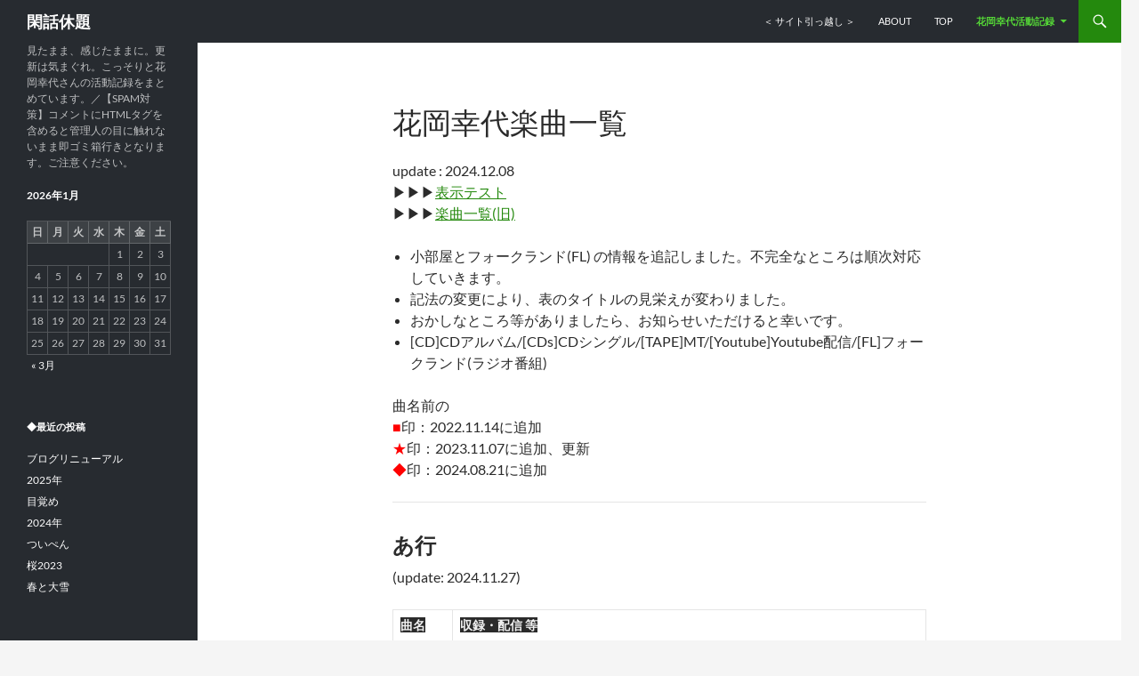

--- FILE ---
content_type: text/html; charset=UTF-8
request_url: https://acousticbreeze.info/pages-hanaoka-yukiyo/pages-hanaoka-yukiyo-song-list/
body_size: 18973
content:
<!DOCTYPE html>
<!--[if IE 7]>
<html class="ie ie7" lang="ja">
<![endif]-->
<!--[if IE 8]>
<html class="ie ie8" lang="ja">
<![endif]-->
<!--[if !(IE 7) & !(IE 8)]><!-->
<html lang="ja">
<!--<![endif]-->
<head>
	<meta charset="UTF-8">
	<meta name="viewport" content="width=device-width">
	<title>花岡幸代楽曲一覧 | 閑話休題</title>
	<link rel="profile" href="http://gmpg.org/xfn/11">
	<link rel="pingback" href="https://acousticbreeze.info/xmlrpc.php">
	<!--[if lt IE 9]>
	<script src="https://acousticbreeze.info/wp-content/themes/twentyfourteen/js/html5.js"></script>
	<![endif]-->
	<meta name='robots' content='max-image-preview:large' />
<link rel='dns-prefetch' href='//stats.wp.com' />
<link rel='preconnect' href='//c0.wp.com' />
<link rel="alternate" type="application/rss+xml" title="閑話休題 &raquo; フィード" href="https://acousticbreeze.info/feed/" />
<link rel="alternate" type="application/rss+xml" title="閑話休題 &raquo; コメントフィード" href="https://acousticbreeze.info/comments/feed/" />
<link rel="alternate" type="application/rss+xml" title="閑話休題 &raquo; 花岡幸代楽曲一覧 のコメントのフィード" href="https://acousticbreeze.info/pages-hanaoka-yukiyo/pages-hanaoka-yukiyo-song-list/feed/" />
<script>
window._wpemojiSettings = {"baseUrl":"https:\/\/s.w.org\/images\/core\/emoji\/15.0.3\/72x72\/","ext":".png","svgUrl":"https:\/\/s.w.org\/images\/core\/emoji\/15.0.3\/svg\/","svgExt":".svg","source":{"concatemoji":"https:\/\/acousticbreeze.info\/wp-includes\/js\/wp-emoji-release.min.js?ver=6.6.4"}};
/*! This file is auto-generated */
!function(i,n){var o,s,e;function c(e){try{var t={supportTests:e,timestamp:(new Date).valueOf()};sessionStorage.setItem(o,JSON.stringify(t))}catch(e){}}function p(e,t,n){e.clearRect(0,0,e.canvas.width,e.canvas.height),e.fillText(t,0,0);var t=new Uint32Array(e.getImageData(0,0,e.canvas.width,e.canvas.height).data),r=(e.clearRect(0,0,e.canvas.width,e.canvas.height),e.fillText(n,0,0),new Uint32Array(e.getImageData(0,0,e.canvas.width,e.canvas.height).data));return t.every(function(e,t){return e===r[t]})}function u(e,t,n){switch(t){case"flag":return n(e,"\ud83c\udff3\ufe0f\u200d\u26a7\ufe0f","\ud83c\udff3\ufe0f\u200b\u26a7\ufe0f")?!1:!n(e,"\ud83c\uddfa\ud83c\uddf3","\ud83c\uddfa\u200b\ud83c\uddf3")&&!n(e,"\ud83c\udff4\udb40\udc67\udb40\udc62\udb40\udc65\udb40\udc6e\udb40\udc67\udb40\udc7f","\ud83c\udff4\u200b\udb40\udc67\u200b\udb40\udc62\u200b\udb40\udc65\u200b\udb40\udc6e\u200b\udb40\udc67\u200b\udb40\udc7f");case"emoji":return!n(e,"\ud83d\udc26\u200d\u2b1b","\ud83d\udc26\u200b\u2b1b")}return!1}function f(e,t,n){var r="undefined"!=typeof WorkerGlobalScope&&self instanceof WorkerGlobalScope?new OffscreenCanvas(300,150):i.createElement("canvas"),a=r.getContext("2d",{willReadFrequently:!0}),o=(a.textBaseline="top",a.font="600 32px Arial",{});return e.forEach(function(e){o[e]=t(a,e,n)}),o}function t(e){var t=i.createElement("script");t.src=e,t.defer=!0,i.head.appendChild(t)}"undefined"!=typeof Promise&&(o="wpEmojiSettingsSupports",s=["flag","emoji"],n.supports={everything:!0,everythingExceptFlag:!0},e=new Promise(function(e){i.addEventListener("DOMContentLoaded",e,{once:!0})}),new Promise(function(t){var n=function(){try{var e=JSON.parse(sessionStorage.getItem(o));if("object"==typeof e&&"number"==typeof e.timestamp&&(new Date).valueOf()<e.timestamp+604800&&"object"==typeof e.supportTests)return e.supportTests}catch(e){}return null}();if(!n){if("undefined"!=typeof Worker&&"undefined"!=typeof OffscreenCanvas&&"undefined"!=typeof URL&&URL.createObjectURL&&"undefined"!=typeof Blob)try{var e="postMessage("+f.toString()+"("+[JSON.stringify(s),u.toString(),p.toString()].join(",")+"));",r=new Blob([e],{type:"text/javascript"}),a=new Worker(URL.createObjectURL(r),{name:"wpTestEmojiSupports"});return void(a.onmessage=function(e){c(n=e.data),a.terminate(),t(n)})}catch(e){}c(n=f(s,u,p))}t(n)}).then(function(e){for(var t in e)n.supports[t]=e[t],n.supports.everything=n.supports.everything&&n.supports[t],"flag"!==t&&(n.supports.everythingExceptFlag=n.supports.everythingExceptFlag&&n.supports[t]);n.supports.everythingExceptFlag=n.supports.everythingExceptFlag&&!n.supports.flag,n.DOMReady=!1,n.readyCallback=function(){n.DOMReady=!0}}).then(function(){return e}).then(function(){var e;n.supports.everything||(n.readyCallback(),(e=n.source||{}).concatemoji?t(e.concatemoji):e.wpemoji&&e.twemoji&&(t(e.twemoji),t(e.wpemoji)))}))}((window,document),window._wpemojiSettings);
</script>
<link rel='stylesheet' id='twentyfourteen-jetpack-css' href='https://c0.wp.com/p/jetpack/14.4.1/modules/theme-tools/compat/twentyfourteen.css' media='all' />
<style id='wp-emoji-styles-inline-css'>

	img.wp-smiley, img.emoji {
		display: inline !important;
		border: none !important;
		box-shadow: none !important;
		height: 1em !important;
		width: 1em !important;
		margin: 0 0.07em !important;
		vertical-align: -0.1em !important;
		background: none !important;
		padding: 0 !important;
	}
</style>
<link rel='stylesheet' id='wp-block-library-css' href='https://c0.wp.com/c/6.6.4/wp-includes/css/dist/block-library/style.min.css' media='all' />
<style id='wp-block-library-theme-inline-css'>
.wp-block-audio :where(figcaption){color:#555;font-size:13px;text-align:center}.is-dark-theme .wp-block-audio :where(figcaption){color:#ffffffa6}.wp-block-audio{margin:0 0 1em}.wp-block-code{border:1px solid #ccc;border-radius:4px;font-family:Menlo,Consolas,monaco,monospace;padding:.8em 1em}.wp-block-embed :where(figcaption){color:#555;font-size:13px;text-align:center}.is-dark-theme .wp-block-embed :where(figcaption){color:#ffffffa6}.wp-block-embed{margin:0 0 1em}.blocks-gallery-caption{color:#555;font-size:13px;text-align:center}.is-dark-theme .blocks-gallery-caption{color:#ffffffa6}:root :where(.wp-block-image figcaption){color:#555;font-size:13px;text-align:center}.is-dark-theme :root :where(.wp-block-image figcaption){color:#ffffffa6}.wp-block-image{margin:0 0 1em}.wp-block-pullquote{border-bottom:4px solid;border-top:4px solid;color:currentColor;margin-bottom:1.75em}.wp-block-pullquote cite,.wp-block-pullquote footer,.wp-block-pullquote__citation{color:currentColor;font-size:.8125em;font-style:normal;text-transform:uppercase}.wp-block-quote{border-left:.25em solid;margin:0 0 1.75em;padding-left:1em}.wp-block-quote cite,.wp-block-quote footer{color:currentColor;font-size:.8125em;font-style:normal;position:relative}.wp-block-quote.has-text-align-right{border-left:none;border-right:.25em solid;padding-left:0;padding-right:1em}.wp-block-quote.has-text-align-center{border:none;padding-left:0}.wp-block-quote.is-large,.wp-block-quote.is-style-large,.wp-block-quote.is-style-plain{border:none}.wp-block-search .wp-block-search__label{font-weight:700}.wp-block-search__button{border:1px solid #ccc;padding:.375em .625em}:where(.wp-block-group.has-background){padding:1.25em 2.375em}.wp-block-separator.has-css-opacity{opacity:.4}.wp-block-separator{border:none;border-bottom:2px solid;margin-left:auto;margin-right:auto}.wp-block-separator.has-alpha-channel-opacity{opacity:1}.wp-block-separator:not(.is-style-wide):not(.is-style-dots){width:100px}.wp-block-separator.has-background:not(.is-style-dots){border-bottom:none;height:1px}.wp-block-separator.has-background:not(.is-style-wide):not(.is-style-dots){height:2px}.wp-block-table{margin:0 0 1em}.wp-block-table td,.wp-block-table th{word-break:normal}.wp-block-table :where(figcaption){color:#555;font-size:13px;text-align:center}.is-dark-theme .wp-block-table :where(figcaption){color:#ffffffa6}.wp-block-video :where(figcaption){color:#555;font-size:13px;text-align:center}.is-dark-theme .wp-block-video :where(figcaption){color:#ffffffa6}.wp-block-video{margin:0 0 1em}:root :where(.wp-block-template-part.has-background){margin-bottom:0;margin-top:0;padding:1.25em 2.375em}
</style>
<link rel='stylesheet' id='mediaelement-css' href='https://c0.wp.com/c/6.6.4/wp-includes/js/mediaelement/mediaelementplayer-legacy.min.css' media='all' />
<link rel='stylesheet' id='wp-mediaelement-css' href='https://c0.wp.com/c/6.6.4/wp-includes/js/mediaelement/wp-mediaelement.min.css' media='all' />
<style id='jetpack-sharing-buttons-style-inline-css'>
.jetpack-sharing-buttons__services-list{display:flex;flex-direction:row;flex-wrap:wrap;gap:0;list-style-type:none;margin:5px;padding:0}.jetpack-sharing-buttons__services-list.has-small-icon-size{font-size:12px}.jetpack-sharing-buttons__services-list.has-normal-icon-size{font-size:16px}.jetpack-sharing-buttons__services-list.has-large-icon-size{font-size:24px}.jetpack-sharing-buttons__services-list.has-huge-icon-size{font-size:36px}@media print{.jetpack-sharing-buttons__services-list{display:none!important}}.editor-styles-wrapper .wp-block-jetpack-sharing-buttons{gap:0;padding-inline-start:0}ul.jetpack-sharing-buttons__services-list.has-background{padding:1.25em 2.375em}
</style>
<style id='classic-theme-styles-inline-css'>
/*! This file is auto-generated */
.wp-block-button__link{color:#fff;background-color:#32373c;border-radius:9999px;box-shadow:none;text-decoration:none;padding:calc(.667em + 2px) calc(1.333em + 2px);font-size:1.125em}.wp-block-file__button{background:#32373c;color:#fff;text-decoration:none}
</style>
<style id='global-styles-inline-css'>
:root{--wp--preset--aspect-ratio--square: 1;--wp--preset--aspect-ratio--4-3: 4/3;--wp--preset--aspect-ratio--3-4: 3/4;--wp--preset--aspect-ratio--3-2: 3/2;--wp--preset--aspect-ratio--2-3: 2/3;--wp--preset--aspect-ratio--16-9: 16/9;--wp--preset--aspect-ratio--9-16: 9/16;--wp--preset--color--black: #000;--wp--preset--color--cyan-bluish-gray: #abb8c3;--wp--preset--color--white: #fff;--wp--preset--color--pale-pink: #f78da7;--wp--preset--color--vivid-red: #cf2e2e;--wp--preset--color--luminous-vivid-orange: #ff6900;--wp--preset--color--luminous-vivid-amber: #fcb900;--wp--preset--color--light-green-cyan: #7bdcb5;--wp--preset--color--vivid-green-cyan: #00d084;--wp--preset--color--pale-cyan-blue: #8ed1fc;--wp--preset--color--vivid-cyan-blue: #0693e3;--wp--preset--color--vivid-purple: #9b51e0;--wp--preset--color--green: #24890d;--wp--preset--color--dark-gray: #2b2b2b;--wp--preset--color--medium-gray: #767676;--wp--preset--color--light-gray: #f5f5f5;--wp--preset--gradient--vivid-cyan-blue-to-vivid-purple: linear-gradient(135deg,rgba(6,147,227,1) 0%,rgb(155,81,224) 100%);--wp--preset--gradient--light-green-cyan-to-vivid-green-cyan: linear-gradient(135deg,rgb(122,220,180) 0%,rgb(0,208,130) 100%);--wp--preset--gradient--luminous-vivid-amber-to-luminous-vivid-orange: linear-gradient(135deg,rgba(252,185,0,1) 0%,rgba(255,105,0,1) 100%);--wp--preset--gradient--luminous-vivid-orange-to-vivid-red: linear-gradient(135deg,rgba(255,105,0,1) 0%,rgb(207,46,46) 100%);--wp--preset--gradient--very-light-gray-to-cyan-bluish-gray: linear-gradient(135deg,rgb(238,238,238) 0%,rgb(169,184,195) 100%);--wp--preset--gradient--cool-to-warm-spectrum: linear-gradient(135deg,rgb(74,234,220) 0%,rgb(151,120,209) 20%,rgb(207,42,186) 40%,rgb(238,44,130) 60%,rgb(251,105,98) 80%,rgb(254,248,76) 100%);--wp--preset--gradient--blush-light-purple: linear-gradient(135deg,rgb(255,206,236) 0%,rgb(152,150,240) 100%);--wp--preset--gradient--blush-bordeaux: linear-gradient(135deg,rgb(254,205,165) 0%,rgb(254,45,45) 50%,rgb(107,0,62) 100%);--wp--preset--gradient--luminous-dusk: linear-gradient(135deg,rgb(255,203,112) 0%,rgb(199,81,192) 50%,rgb(65,88,208) 100%);--wp--preset--gradient--pale-ocean: linear-gradient(135deg,rgb(255,245,203) 0%,rgb(182,227,212) 50%,rgb(51,167,181) 100%);--wp--preset--gradient--electric-grass: linear-gradient(135deg,rgb(202,248,128) 0%,rgb(113,206,126) 100%);--wp--preset--gradient--midnight: linear-gradient(135deg,rgb(2,3,129) 0%,rgb(40,116,252) 100%);--wp--preset--font-size--small: 13px;--wp--preset--font-size--medium: 20px;--wp--preset--font-size--large: 36px;--wp--preset--font-size--x-large: 42px;--wp--preset--spacing--20: 0.44rem;--wp--preset--spacing--30: 0.67rem;--wp--preset--spacing--40: 1rem;--wp--preset--spacing--50: 1.5rem;--wp--preset--spacing--60: 2.25rem;--wp--preset--spacing--70: 3.38rem;--wp--preset--spacing--80: 5.06rem;--wp--preset--shadow--natural: 6px 6px 9px rgba(0, 0, 0, 0.2);--wp--preset--shadow--deep: 12px 12px 50px rgba(0, 0, 0, 0.4);--wp--preset--shadow--sharp: 6px 6px 0px rgba(0, 0, 0, 0.2);--wp--preset--shadow--outlined: 6px 6px 0px -3px rgba(255, 255, 255, 1), 6px 6px rgba(0, 0, 0, 1);--wp--preset--shadow--crisp: 6px 6px 0px rgba(0, 0, 0, 1);}:where(.is-layout-flex){gap: 0.5em;}:where(.is-layout-grid){gap: 0.5em;}body .is-layout-flex{display: flex;}.is-layout-flex{flex-wrap: wrap;align-items: center;}.is-layout-flex > :is(*, div){margin: 0;}body .is-layout-grid{display: grid;}.is-layout-grid > :is(*, div){margin: 0;}:where(.wp-block-columns.is-layout-flex){gap: 2em;}:where(.wp-block-columns.is-layout-grid){gap: 2em;}:where(.wp-block-post-template.is-layout-flex){gap: 1.25em;}:where(.wp-block-post-template.is-layout-grid){gap: 1.25em;}.has-black-color{color: var(--wp--preset--color--black) !important;}.has-cyan-bluish-gray-color{color: var(--wp--preset--color--cyan-bluish-gray) !important;}.has-white-color{color: var(--wp--preset--color--white) !important;}.has-pale-pink-color{color: var(--wp--preset--color--pale-pink) !important;}.has-vivid-red-color{color: var(--wp--preset--color--vivid-red) !important;}.has-luminous-vivid-orange-color{color: var(--wp--preset--color--luminous-vivid-orange) !important;}.has-luminous-vivid-amber-color{color: var(--wp--preset--color--luminous-vivid-amber) !important;}.has-light-green-cyan-color{color: var(--wp--preset--color--light-green-cyan) !important;}.has-vivid-green-cyan-color{color: var(--wp--preset--color--vivid-green-cyan) !important;}.has-pale-cyan-blue-color{color: var(--wp--preset--color--pale-cyan-blue) !important;}.has-vivid-cyan-blue-color{color: var(--wp--preset--color--vivid-cyan-blue) !important;}.has-vivid-purple-color{color: var(--wp--preset--color--vivid-purple) !important;}.has-black-background-color{background-color: var(--wp--preset--color--black) !important;}.has-cyan-bluish-gray-background-color{background-color: var(--wp--preset--color--cyan-bluish-gray) !important;}.has-white-background-color{background-color: var(--wp--preset--color--white) !important;}.has-pale-pink-background-color{background-color: var(--wp--preset--color--pale-pink) !important;}.has-vivid-red-background-color{background-color: var(--wp--preset--color--vivid-red) !important;}.has-luminous-vivid-orange-background-color{background-color: var(--wp--preset--color--luminous-vivid-orange) !important;}.has-luminous-vivid-amber-background-color{background-color: var(--wp--preset--color--luminous-vivid-amber) !important;}.has-light-green-cyan-background-color{background-color: var(--wp--preset--color--light-green-cyan) !important;}.has-vivid-green-cyan-background-color{background-color: var(--wp--preset--color--vivid-green-cyan) !important;}.has-pale-cyan-blue-background-color{background-color: var(--wp--preset--color--pale-cyan-blue) !important;}.has-vivid-cyan-blue-background-color{background-color: var(--wp--preset--color--vivid-cyan-blue) !important;}.has-vivid-purple-background-color{background-color: var(--wp--preset--color--vivid-purple) !important;}.has-black-border-color{border-color: var(--wp--preset--color--black) !important;}.has-cyan-bluish-gray-border-color{border-color: var(--wp--preset--color--cyan-bluish-gray) !important;}.has-white-border-color{border-color: var(--wp--preset--color--white) !important;}.has-pale-pink-border-color{border-color: var(--wp--preset--color--pale-pink) !important;}.has-vivid-red-border-color{border-color: var(--wp--preset--color--vivid-red) !important;}.has-luminous-vivid-orange-border-color{border-color: var(--wp--preset--color--luminous-vivid-orange) !important;}.has-luminous-vivid-amber-border-color{border-color: var(--wp--preset--color--luminous-vivid-amber) !important;}.has-light-green-cyan-border-color{border-color: var(--wp--preset--color--light-green-cyan) !important;}.has-vivid-green-cyan-border-color{border-color: var(--wp--preset--color--vivid-green-cyan) !important;}.has-pale-cyan-blue-border-color{border-color: var(--wp--preset--color--pale-cyan-blue) !important;}.has-vivid-cyan-blue-border-color{border-color: var(--wp--preset--color--vivid-cyan-blue) !important;}.has-vivid-purple-border-color{border-color: var(--wp--preset--color--vivid-purple) !important;}.has-vivid-cyan-blue-to-vivid-purple-gradient-background{background: var(--wp--preset--gradient--vivid-cyan-blue-to-vivid-purple) !important;}.has-light-green-cyan-to-vivid-green-cyan-gradient-background{background: var(--wp--preset--gradient--light-green-cyan-to-vivid-green-cyan) !important;}.has-luminous-vivid-amber-to-luminous-vivid-orange-gradient-background{background: var(--wp--preset--gradient--luminous-vivid-amber-to-luminous-vivid-orange) !important;}.has-luminous-vivid-orange-to-vivid-red-gradient-background{background: var(--wp--preset--gradient--luminous-vivid-orange-to-vivid-red) !important;}.has-very-light-gray-to-cyan-bluish-gray-gradient-background{background: var(--wp--preset--gradient--very-light-gray-to-cyan-bluish-gray) !important;}.has-cool-to-warm-spectrum-gradient-background{background: var(--wp--preset--gradient--cool-to-warm-spectrum) !important;}.has-blush-light-purple-gradient-background{background: var(--wp--preset--gradient--blush-light-purple) !important;}.has-blush-bordeaux-gradient-background{background: var(--wp--preset--gradient--blush-bordeaux) !important;}.has-luminous-dusk-gradient-background{background: var(--wp--preset--gradient--luminous-dusk) !important;}.has-pale-ocean-gradient-background{background: var(--wp--preset--gradient--pale-ocean) !important;}.has-electric-grass-gradient-background{background: var(--wp--preset--gradient--electric-grass) !important;}.has-midnight-gradient-background{background: var(--wp--preset--gradient--midnight) !important;}.has-small-font-size{font-size: var(--wp--preset--font-size--small) !important;}.has-medium-font-size{font-size: var(--wp--preset--font-size--medium) !important;}.has-large-font-size{font-size: var(--wp--preset--font-size--large) !important;}.has-x-large-font-size{font-size: var(--wp--preset--font-size--x-large) !important;}
:where(.wp-block-post-template.is-layout-flex){gap: 1.25em;}:where(.wp-block-post-template.is-layout-grid){gap: 1.25em;}
:where(.wp-block-columns.is-layout-flex){gap: 2em;}:where(.wp-block-columns.is-layout-grid){gap: 2em;}
:root :where(.wp-block-pullquote){font-size: 1.5em;line-height: 1.6;}
</style>
<link rel='stylesheet' id='parent-css-css' href='https://acousticbreeze.info/wp-content/themes/twentyfourteen/style.css?ver=6.6.4' media='all' />
<link rel='stylesheet' id='twentyfourteen-lato-css' href='https://acousticbreeze.info/wp-content/themes/twentyfourteen/fonts/font-lato.css?ver=20230328' media='all' />
<link rel='stylesheet' id='genericons-css' href='https://c0.wp.com/p/jetpack/14.4.1/_inc/genericons/genericons/genericons.css' media='all' />
<link rel='stylesheet' id='twentyfourteen-style-css' href='https://acousticbreeze.info/wp-content/themes/child/style.css?ver=20240716' media='all' />
<link rel='stylesheet' id='twentyfourteen-block-style-css' href='https://acousticbreeze.info/wp-content/themes/twentyfourteen/css/blocks.css?ver=20240613' media='all' />
<!--[if lt IE 9]>
<link rel='stylesheet' id='twentyfourteen-ie-css' href='https://acousticbreeze.info/wp-content/themes/twentyfourteen/css/ie.css?ver=20140711' media='all' />
<![endif]-->
<link rel='stylesheet' id='taxopress-frontend-css-css' href='https://acousticbreeze.info/wp-content/plugins/simple-tags/assets/frontend/css/frontend.css?ver=3.40.1' media='all' />
<script src="https://c0.wp.com/c/6.6.4/wp-includes/js/jquery/jquery.min.js" id="jquery-core-js"></script>
<script src="https://c0.wp.com/c/6.6.4/wp-includes/js/jquery/jquery-migrate.min.js" id="jquery-migrate-js"></script>
<script src="https://acousticbreeze.info/wp-content/themes/twentyfourteen/js/functions.js?ver=20230526" id="twentyfourteen-script-js" defer data-wp-strategy="defer"></script>
<script src="https://acousticbreeze.info/wp-content/plugins/simple-tags/assets/frontend/js/frontend.js?ver=3.40.1" id="taxopress-frontend-js-js"></script>
<link rel="https://api.w.org/" href="https://acousticbreeze.info/wp-json/" /><link rel="alternate" title="JSON" type="application/json" href="https://acousticbreeze.info/wp-json/wp/v2/pages/225" /><link rel="EditURI" type="application/rsd+xml" title="RSD" href="https://acousticbreeze.info/xmlrpc.php?rsd" />
<meta name="generator" content="WordPress 6.6.4" />
<link rel="canonical" href="https://acousticbreeze.info/pages-hanaoka-yukiyo/pages-hanaoka-yukiyo-song-list/" />
<link rel='shortlink' href='https://acousticbreeze.info/?p=225' />
<link rel="alternate" title="oEmbed (JSON)" type="application/json+oembed" href="https://acousticbreeze.info/wp-json/oembed/1.0/embed?url=https%3A%2F%2Facousticbreeze.info%2Fpages-hanaoka-yukiyo%2Fpages-hanaoka-yukiyo-song-list%2F" />
<link rel="alternate" title="oEmbed (XML)" type="text/xml+oembed" href="https://acousticbreeze.info/wp-json/oembed/1.0/embed?url=https%3A%2F%2Facousticbreeze.info%2Fpages-hanaoka-yukiyo%2Fpages-hanaoka-yukiyo-song-list%2F&#038;format=xml" />
<meta name="generator" content="Redux 4.5.4" />	<style>img#wpstats{display:none}</style>
		<style type="text/css">a.st_tag, a.internal_tag, .st_tag, .internal_tag { text-decoration: underline !important; }</style><style>.recentcomments a{display:inline !important;padding:0 !important;margin:0 !important;}</style>	<link href="//maxcdn.bootstrapcdn.com/font-awesome/4.7.0/css/font-awesome.min.css" rel="stylesheet">
</head>

<body class="page-template-default page page-id-225 page-child parent-pageid-85 wp-embed-responsive masthead-fixed full-width singular">
<div id="page" class="hfeed site">
	
	<header id="masthead" class="site-header" role="banner">
		<div class="header-main">
			<h1 class="site-title"><a href="https://acousticbreeze.info/" rel="home">閑話休題</a></h1>

			<div class="search-toggle">
				<a href="#search-container" class="screen-reader-text">検索</a>
			</div>

			<nav id="primary-navigation" class="site-navigation primary-navigation" role="navigation">
				<button class="menu-toggle">メインメニュー</button>
				<a class="screen-reader-text skip-link" href="#content">コンテンツへスキップ</a>
				<div class="nav-menu"><ul>
<li class="page_item page-item-5094"><a href="https://acousticbreeze.info/weve-moved-our-website/">＜ サイト引っ越し ＞</a></li>
<li class="page_item page-item-153"><a href="https://acousticbreeze.info/about/">ABOUT</a></li>
<li class="page_item page-item-5104"><a href="https://acousticbreeze.info/">TOP</a></li>
<li class="page_item page-item-85 page_item_has_children current_page_ancestor current_page_parent"><a href="https://acousticbreeze.info/pages-hanaoka-yukiyo/">花岡幸代活動記録</a>
<ul class='children'>
	<li class="page_item page-item-4948"><a href="https://acousticbreeze.info/pages-hanaoka-yukiyo/hanachan-ai/">花岡さんちのはなちゃん</a></li>
	<li class="page_item page-item-993 page_item_has_children"><a href="https://acousticbreeze.info/pages-hanaoka-yukiyo/pages-hanaoka-yukiyo-1980s/">花岡幸代1980年代</a>
	<ul class='children'>
		<li class="page_item page-item-135"><a href="https://acousticbreeze.info/pages-hanaoka-yukiyo/pages-hanaoka-yukiyo-1980s/pages-hanaoka-yukiyo-1987/">花岡幸代1987年</a></li>
		<li class="page_item page-item-143"><a href="https://acousticbreeze.info/pages-hanaoka-yukiyo/pages-hanaoka-yukiyo-1980s/pages-hanaoka-yukiyo-1988-firsthalf/">花岡幸代1988年前半</a></li>
		<li class="page_item page-item-146"><a href="https://acousticbreeze.info/pages-hanaoka-yukiyo/pages-hanaoka-yukiyo-1980s/pages-hanaoka-yukiyo-1988-secondhalf/">花岡幸代1988年後半</a></li>
		<li class="page_item page-item-150"><a href="https://acousticbreeze.info/pages-hanaoka-yukiyo/pages-hanaoka-yukiyo-1980s/pages-hanaoka-yukiyo-1989/">花岡幸代1989年</a></li>
	</ul>
</li>
	<li class="page_item page-item-995 page_item_has_children"><a href="https://acousticbreeze.info/pages-hanaoka-yukiyo/pages-hanaoka-yukiyo-1990s/">花岡幸代1990年代</a>
	<ul class='children'>
		<li class="page_item page-item-156"><a href="https://acousticbreeze.info/pages-hanaoka-yukiyo/pages-hanaoka-yukiyo-1990s/pages-hanaoka-yukiyo-1990/">花岡幸代1990年</a></li>
		<li class="page_item page-item-158"><a href="https://acousticbreeze.info/pages-hanaoka-yukiyo/pages-hanaoka-yukiyo-1990s/pages-hanaoka-yukiyo-1991/">花岡幸代1991年</a></li>
		<li class="page_item page-item-160"><a href="https://acousticbreeze.info/pages-hanaoka-yukiyo/pages-hanaoka-yukiyo-1990s/pages-hanaoka-yukiyo-1992/">花岡幸代1992年</a></li>
		<li class="page_item page-item-164"><a href="https://acousticbreeze.info/pages-hanaoka-yukiyo/pages-hanaoka-yukiyo-1990s/pages-hanaoka-yukiyo-1993/">花岡幸代1993年</a></li>
		<li class="page_item page-item-166"><a href="https://acousticbreeze.info/pages-hanaoka-yukiyo/pages-hanaoka-yukiyo-1990s/pages-hanaoka-yukiyo-1994/">花岡幸代1994年</a></li>
		<li class="page_item page-item-168"><a href="https://acousticbreeze.info/pages-hanaoka-yukiyo/pages-hanaoka-yukiyo-1990s/pages-hanaoka-yukiyo-1995/">花岡幸代1995年</a></li>
		<li class="page_item page-item-171"><a href="https://acousticbreeze.info/pages-hanaoka-yukiyo/pages-hanaoka-yukiyo-1990s/pages-hanaoka-yukiyo-1996/">花岡幸代1996年</a></li>
		<li class="page_item page-item-173"><a href="https://acousticbreeze.info/pages-hanaoka-yukiyo/pages-hanaoka-yukiyo-1990s/pages-hanaoka-yukiyo-1997/">花岡幸代1997年</a></li>
	</ul>
</li>
	<li class="page_item page-item-4892 page_item_has_children"><a href="https://acousticbreeze.info/pages-hanaoka-yukiyo/pages-hanaoka-yukiyo-2010s/">花岡幸代2010年代</a>
	<ul class='children'>
		<li class="page_item page-item-184"><a href="https://acousticbreeze.info/pages-hanaoka-yukiyo/pages-hanaoka-yukiyo-2010s/pages-hanaoka-yukiyo-2015/">花岡幸代2015年</a></li>
		<li class="page_item page-item-1056"><a href="https://acousticbreeze.info/pages-hanaoka-yukiyo/pages-hanaoka-yukiyo-2010s/pages-hanaoka-yukiyo-2016/">花岡幸代2016年</a></li>
		<li class="page_item page-item-1347"><a href="https://acousticbreeze.info/pages-hanaoka-yukiyo/pages-hanaoka-yukiyo-2010s/pages-hanaoka-yukiyo-2017/">花岡幸代2017年</a></li>
		<li class="page_item page-item-1495"><a href="https://acousticbreeze.info/pages-hanaoka-yukiyo/pages-hanaoka-yukiyo-2010s/pages-hanaoka-yukiyo-2018/">花岡幸代2018年</a></li>
		<li class="page_item page-item-1451"><a href="https://acousticbreeze.info/pages-hanaoka-yukiyo/pages-hanaoka-yukiyo-2010s/pages-hanaoka-yukiyo-2019/">花岡幸代2019年</a></li>
	</ul>
</li>
	<li class="page_item page-item-5004"><a href="https://acousticbreeze.info/pages-hanaoka-yukiyo/pages-hanaoka-yukiyo-2020/">花岡幸代2020年</a></li>
	<li class="page_item page-item-4849"><a href="https://acousticbreeze.info/pages-hanaoka-yukiyo/pages-hanaoka-yukiyo-2021/">花岡幸代2021年</a></li>
	<li class="page_item page-item-4739"><a href="https://acousticbreeze.info/pages-hanaoka-yukiyo/pages-hanaoka-yukiyo-2022/">花岡幸代2022年</a></li>
	<li class="page_item page-item-4776"><a href="https://acousticbreeze.info/pages-hanaoka-yukiyo/pages-hanaoka-yukiyo-2023/">花岡幸代2023年</a></li>
	<li class="page_item page-item-4889"><a href="https://acousticbreeze.info/pages-hanaoka-yukiyo/pages-hanaoka-yukiyo-2024/">花岡幸代2024年</a></li>
	<li class="page_item page-item-210"><a href="https://acousticbreeze.info/pages-hanaoka-yukiyo/hanaoka-yukiyo-discography/">花岡幸代ディスコグラフィ</a></li>
	<li class="page_item page-item-225 current_page_item"><a href="https://acousticbreeze.info/pages-hanaoka-yukiyo/pages-hanaoka-yukiyo-song-list/" aria-current="page">花岡幸代楽曲一覧</a></li>
	<li class="page_item page-item-4926"><a href="https://acousticbreeze.info/pages-hanaoka-yukiyo/song-list-old/">花岡幸代楽曲一覧(旧)</a></li>
</ul>
</li>
</ul></div>
			</nav>
		</div>

		<div id="search-container" class="search-box-wrapper hide">
			<div class="search-box">
				<form role="search" method="get" class="search-form" action="https://acousticbreeze.info/">
				<label>
					<span class="screen-reader-text">検索:</span>
					<input type="search" class="search-field" placeholder="検索&hellip;" value="" name="s" />
				</label>
				<input type="submit" class="search-submit" value="検索" />
			</form>			</div>
		</div>
	</header><!-- #masthead -->

	<div id="main" class="site-main">

<div id="main-content" class="main-content">

	<div id="primary" class="content-area">
		<div id="content" class="site-content" role="main">

			
<article id="post-225" class="post-225 page type-page status-publish hentry">
	<header class="entry-header"><h1 class="entry-title">花岡幸代楽曲一覧</h1></header><!-- .entry-header -->
	<div class="entry-content">
		<p>update : 2024.12.08<br />
▶▶▶<a href="./visual-test">表示テスト</a><br />
▶▶▶<a href="./song-list-old">楽曲一覧(旧)</a></p>
<ul>
<li>小部屋とフォークランド(FL) の情報を追記しました。不完全なところは順次対応していきます。</li>
<li>記法の変更により、表のタイトルの見栄えが変わりました。</li>
<li>おかしなところ等がありましたら、お知らせいただけると幸いです。</li>
<li>[CD]CDアルバム/[CDs]CDシングル/[TAPE]MT/[Youtube]Youtube配信/[FL]フォークランド(ラジオ番組)</li>
</ul>
<p>曲名前の<br />
<span style="color: #ff0000;">■</span>印：2022.11.14に追加<br />
<span style="color: #ff0000;">★</span>印：2023.11.07に追加、更新<br />
<span style="color: #ff0000;">◆</span>印：2024.08.21に追加</p>
<hr />
<h2>あ行</h2>
<p>(update: 2024.11.27)</p>
<table>
<thead>
<tr>
<th align="center"><span style="color:#f1f1f1;background-color:#2b2b2b">曲名</span></th>
<th align="left"><span style="color:#f1f1f1;background-color:#2b2b2b">収録・配信 等</span></th>
</tr>
</thead>
<tbody>
<tr>
<td align="center">愛</td>
<td align="left">[FL]1987.12.26</td>
</tr>
<tr>
<td align="center">愛が終わらない</td>
<td align="left">[FL]1987.09.19 / 1987.10.31 / 1987.11.21 / 1987.12.05 / 1987.12.12 / 1988.02.06 / 1988.03.26 / 1988.06.11 / 1988.06.18 / 1988.07.16 / 1988.09.09 / 1988.10.08 / 1988.12.03 / 1989.02.11 / 1989.03.18<br />[TAPE]花岡幸代Folkland<br />[CD]Le Ceil<br />[Youtube]<a href="https://www.youtube.com/watch?v=w2U7BIz_4gY">花岡幸代の小部屋vol.34(LIVE2021ダイジェスト)</a><br />[Youtube]<a href="https://www.youtube.com/watch?v=_IoBmHvB8XA">花岡幸代の小部屋vol.64</a></td>
</tr>
<tr>
<td align="center">愛の歌</td>
<td align="left">[CD]Champs de Fleurs<br />[Youtube]<a href="https://www.youtube.com/watch?v=sOBX6HpyAfc">花岡幸代の小部屋vol.36</a></td>
</tr>
<tr>
<td align="center">Away</td>
<td align="left">[CD]Wish<br />[Youtube]<a href="https://www.youtube.com/watch?v=psbV1rsa0g0">花岡幸代の小部屋vol.69(ダイジェスト)</a></td>
</tr>
<tr>
<td align="center">青いリボン</td>
<td align="left">[FL]1988.10.01 / 1988.10.29 / 1988.12.03</td>
</tr>
<tr>
<td align="center">青空花束</td>
<td align="left">[CDs]CANON<br />[CD]Wish<br />[Youtube]<a href="https://www.youtube.com/watch?v=psbV1rsa0g0">花岡幸代の小部屋vol.69(ダイジェスト)</a></td>
</tr>
<tr>
<td align="center">again</td>
<td align="left">[CDs]again<br />[CD]Champs de Fleurs<br />[Youtube]<a href="https://www.youtube.com/watch?v=9hGfyVrWFLQ">花岡幸代の小部屋vol.44</a></td>
</tr>
<tr>
<td align="center">あこがれ</td>
<td align="left">[FL]1988.03.05 / 1988.04.09 / 1988.07.16 / 1988.08.13 / 1988.12.10 / 1989.02.11<br />[CD]さよならの扉<br />[Youtube]<a href="https://www.youtube.com/watch?v=iH9MsNaVAlw">花岡幸代の小部屋vol.11</a></td>
</tr>
<tr>
<td align="center">明日</td>
<td align="left">[CDs]木の葉の舟<br />[CD]Champs de Fleurs<br />[Youtube]<a href="https://www.youtube.com/watch?v=zjX-Ofvko4s">花岡幸代の小部屋vol.25</a></td>
</tr>
<tr>
<td align="center">明日は日曜日</td>
<td align="left">[FL]1987.10.03 / 1987.11.07</td>
</tr>
<tr>
<td align="center">雨上がりのエピローグ</td>
<td align="left"></td>
</tr>
<tr>
<td align="center">雨の夜は</td>
<td align="left">[CD]Le Ceil<br />[Youtube]<a href="https://www.youtube.com/watch?v=ZEYTYaQuEeo">花岡幸代の小部屋vol.31</a></td>
</tr>
<tr>
<td align="center">十六夜</td>
<td align="left">[CDs]十六夜<br />[CD]Champs de Fleurs<br />[Youtube]<a href="https://www.youtube.com/watch?v=Cc0YsR9d-A0">十六夜</a><br />[Youtube]<a href="https://www.youtube.com/watch?v=xja4o5G5v60">Studio Mini Live 2018</a><br />[Youtube]<a href="https://www.youtube.com/watch?v=s9xvSaDHcoo">花岡幸代の小部屋vol.54</a><br />[Youtube]<a href="https://www.youtube.com/watch?v=pxUjXHWkqgk">花岡幸代の小部屋vol.62</a></td>
</tr>
<tr>
<td align="center">Wish</td>
<td align="left">[CD]Wish<br />[Youtube]<a href="https://www.youtube.com/watch?v=_IoBmHvB8XA">花岡幸代の小部屋vol.64(イントロのみ)</a><br />[Youtube]<a href="https://www.youtube.com/watch?v=DyHDKIiTKkg">花岡幸代の小部屋vol.66</a><br />[Youtube]<a href="https://www.youtube.com/watch?v=psbV1rsa0g0">花岡幸代の小部屋vol.69(ダイジェスト)</a><br />[Youtube]<a href="https://www.youtube.com/watch?v=sQ-KmmBq9yo">花岡幸代の小部屋vol.71</a></td>
</tr>
<tr>
<td align="center">内気なジェシー</td>
<td align="left">[FL]1988.01.09 / 1988.02.06 / 1988.03.05 / 1988.07.02 / 1988.08.06 / 1988.12.17<br />[CD]さよならの扉<br />[TAPE]パルス／アーティスト・スペシャル<br />[Youtube]<a href="https://www.youtube.com/watch?v=x4q5FQQSjVI">花岡幸代の小部屋vol.68</a><br />[Youtube]<a href="https://www.youtube.com/watch?v=SW9xQAMUyjk">花岡幸代の小部屋vol.88(2020.12.19ライブより)</a><br />[Youtube]<a href="https://www.youtube.com/watch?v=C7gI1sbL2J4">花岡幸代の小部屋vol.100</a></td>
</tr>
<tr>
<td align="center">うつろなジェラシー</td>
<td align="left">[FL]1987.11.21</td>
</tr>
<tr>
<td align="center">嬉しい予感</td>
<td align="left">[Youtube]<a href="https://www.youtube.com/watch?v=vrHm2_JfR5s">花岡幸代の小部屋vol.3</a></td>
</tr>
<tr>
<td align="center">エキストラ</td>
<td align="left">[FL]1987.09.12 / 1987.11.14 / 1988.03.05 / 1988.06.04 / 1988.12.17 / 1989.02.04 / 1989.03.11<br />[CD]スパイス</td>
</tr>
<tr>
<td align="center">遠距離</td>
<td align="left">[CDs]feel<br />[CD]Champs de Fleurs<br />[Youtube]<a href="https://www.youtube.com/watch?v=1P1aOBebL8s">花岡幸代の小部屋vol.94</a></td>
</tr>
<tr>
<td align="center">遠距離恋愛</td>
<td align="left"></td>
</tr>
<tr>
<td align="center">王様の耳はロバの耳</td>
<td align="left">[FL]1987.10.17</td>
</tr>
<tr>
<td align="center">おかえり</td>
<td align="left">[CD]String<br />[CD]Wish<br />[Youtube]<a href="https://www.youtube.com/watch?v=w2U7BIz_4gY">花岡幸代の小部屋vol.34(LIVE2021ダイジェスト)</a><br />[Youtube]<a href="https://www.youtube.com/watch?v=psbV1rsa0g0">花岡幸代の小部屋vol.69(ダイジェスト)</a></td>
</tr>
<tr>
<td align="center">男と女</td>
<td align="left"></td>
</tr>
<tr>
<td align="center">オルゴール</td>
<td align="left">[FL]1988.01.02 / 1988.04.02 / 1988.04.30 / 1988.05.14 / 1988.07.09 / 1989.01.28 / 1989.03.04</td>
</tr>
<tr>
<td align="center">折れたクレヨン</td>
<td align="left">[FL]1989.01.28</td>
</tr>
</tbody>
</table>
<hr />
<h2>か行・が行</h2>
<p>(update: 2024.09.26)</p>
<table>
<thead>
<tr>
<th align="center"><span style="color:white;background-color:blue">TITLE</span></th>
<th align="left"><span style="color:white;background-color:blue">収録・配信　等</span></th>
</tr>
</thead>
<tbody>
<tr>
<td align="center"><span style="color:red">★Carbide lamp</span></td>
<td align="left">[CDs]Carbide lamp</td>
</tr>
<tr>
<td align="center">風見鶏</td>
<td align="left"><span style="color:white;background-color:green">[FL]</span>1988.11.19 / 1988.12.24</td>
</tr>
<tr>
<td align="center">風になって</td>
<td align="left"><span style="color:white;background-color:green">[FL]</span>1988.09.24 / 1988.10.29</td>
</tr>
<tr>
<td align="center">風のオルゴール</td>
<td align="left">[CDs]風のオルゴール<br />[CD]Champs de Fleurs<br />[Youtube]<a href="https://www.youtube.com/watch?v=vE9qP4ORkr0">花岡幸代の小部屋vol.4</a><br />[Youtube]<a href="https://www.youtube.com/watch?v=P7GjtudeC-k">花岡幸代の小部屋vol.30(一部, ギターの試奏)</a></td>
</tr>
<tr>
<td align="center">風の音符</td>
<td align="left"><span style="color:white;background-color:green">[FL]</span>1987.12.26 / 1988.04.02 / 1988.06.04 / 1988.08.27</td>
</tr>
<tr>
<td align="center">風の道</td>
<td align="left">[CD]スパイス<br />[Youtube]<a href="https://www.youtube.com/watch?v=Fe6JTs-XHmA">花岡幸代の小部屋vol.82</a></td>
</tr>
<tr>
<td align="center">悲しみをにじませて</td>
<td align="left"><span style="color:white;background-color:green">[FL]</span>1987.09.12 / 1987.10.31 / 1987.12.19 / 1988.01.16 / 1988.02.06 / 1988.07.30 / 1988.09.17 / 1989.02.11<br />[Youtube]<a href="https://www.youtube.com/watch?v=o_tKyLOCKVE">花岡幸代の小部屋vol.43</a><br />※元の歌詞を大幅に変えたとのこと</td>
</tr>
<tr>
<td align="center"><span style="color:red">★■カノン / CANON</span></td>
<td align="left">[CDs]CANON<br />[CD]Wish<br />[Youtube]<a href="https://www.youtube.com/watch?v=bLD71gzj1ww">花岡幸代の小部屋vol.63</a><br />[Youtube]<a href="https://www.youtube.com/watch?v=psbV1rsa0g0">花岡幸代の小部屋vol.69(ダイジェスト)</a></td>
</tr>
<tr>
<td align="center">ガラスのイヤリング</td>
<td align="left"><span style="color:white;background-color:green">[FL]</span>1988.04.16 / 1988.08.27</td>
</tr>
<tr>
<td align="center">ガラス瓶の手紙</td>
<td align="left">[CD]Le Ciel</td>
</tr>
<tr>
<td align="center"><span style="color:red">★■カレイドスコープ</span></td>
<td align="left">[CDs]CANON<br />[CD]Wish<br />[Youtube]<a href="https://www.youtube.com/watch?v=txZ4oKBtHck">花岡幸代の小部屋vol.16</a><br />[Youtube]<a href="https://www.youtube.com/watch?v=w2U7BIz_4gY">花岡幸代の小部屋vol.34(LIVE2021ダイジェスト)</a><br />[Youtube]<a href="https://www.youtube.com/watch?v=UfZVnkwhzyY">花岡幸代の小部屋vol.55</a><br />[Youtube]<a href="https://www.youtube.com/watch?v=psbV1rsa0g0">花岡幸代の小部屋vol.69(ダイジェスト)</a><br />[Youtube]<a href="https://www.youtube.com/watch?v=-JNPvPeWMWI&#038;t=6s">花岡幸代の小部屋vol.96</a></td>
</tr>
<tr>
<td align="center">川</td>
<td align="left"><span style="color:white;background-color:green">[FL]</span>1987.09.12 / 1987.10.17 / 1988.01.23 / 1988.05.21 / 1988.09.17 / 1988.09.24</td>
</tr>
<tr>
<td align="center">黄色のバラ</td>
<td align="left"><span style="color:white;background-color:green">[FL]</span>1987.08.15</td>
</tr>
<tr>
<td align="center">気ままなウィークエンド</td>
<td align="left"><span style="color:white;background-color:green">[FL]</span>1988.01.30 / 1988.04.09 / 1988.08.20 / 1988.10.22 / 1988.12.31 / 1989.03.04<br />[CD]さよならの扉<br />[Youtube]<a href="https://www.youtube.com/watch?v=_IPjdTO0-Rc">花岡幸代の小部屋vol.78</a></td>
</tr>
<tr>
<td align="center">嫌いになりたくて</td>
<td align="left"><span style="color:white;background-color:green">[FL]</span>1987.08.22 / 1988.01.09 / 1988.04.30 / 1988.08.27 / 1988.12.24</td>
</tr>
<tr>
<td align="center">銀色のバイク</td>
<td align="left">[CD]金のりぼん<br />[TAPE]パルス／アーティスト・スペシャル<br />[Youtube]<a href="https://www.youtube.com/watch?v=ZJ7fRW8xtp0">花岡幸代の小部屋vol.10</a><br />[Youtube]<a href="https://www.youtube.com/watch?v=tdaRG1bD3FU">花岡幸代の小部屋vol.75</a></td>
</tr>
<tr>
<td align="center">グッドバイ</td>
<td align="left"><span style="color:white;background-color:green">[FL]</span>1988.08.20 / 1988.10.01</td>
</tr>
<tr>
<td align="center">クラウディ</td>
<td align="left">[CD]Le Ceil<br />[Youtube]<a href="https://www.youtube.com/watch?v=5GnA78X6GtU">クラウディ(short ver.1)</a><br />[Youtube]<a href="https://www.youtube.com/watch?v=QrowEyk4t0k">花岡幸代の小部屋vol.45</a></td>
</tr>
<tr>
<td align="center">恋人もいないのに</td>
<td align="left"></td>
</tr>
<tr>
<td align="center">コスモス</td>
<td align="left">[CD]スパイス</td>
</tr>
<tr>
<td align="center">午前１時の月</td>
<td align="left">[CD]スパイス</td>
</tr>
<tr>
<td align="center">子供達へ送るメッセージ</td>
<td align="left"><span style="color:white;background-color:green">[FL]</span>1988.09.02 / 1988.10.15 / 1988.11.12 / 1988.12.31<br />[CD]金のりぼん<br />[TAPE]パルス／アーティスト・スペシャル</td>
</tr>
<tr>
<td align="center">この大空に</td>
<td align="left">[CDs]ともだちの樹<br />[TAPE]パルス／アーティスト・スペシャル</td>
</tr>
<tr>
<td align="center">木の葉の舟</td>
<td align="left">[CDs]木の葉の舟<br />[CD]Champs de Fleurs<br />[Youtube]<a href="https://www.youtube.com/watch?v=B2-OSCnP6JA">花岡幸代の小部屋vol.27</a></td>
</tr>
</tbody>
</table>
<hr />
<h2>さ行・ざ行</h2>
<p>(update: 2024.10.05)</p>
<table>
<thead>
<tr>
<th align="center"><span style="color:white;background-color:blue">TITLE</span></th>
<th align="left"><span style="color:white;background-color:blue">収録・配信　等</span></th>
</tr>
</thead>
<tbody>
<tr>
<td align="center">サイド・バイ・サイド</td>
<td align="left">[CD]さよならの扉<br />[Youtube]<a href="https://www.youtube.com/watch?v=w2U7BIz_4gY">花岡幸代の小部屋vol.34(LIVE2021ダイジェスト)</a><br />[Youtube]<a href="https://www.youtube.com/watch?v=bCSw_jZPnC8">花岡幸代の小部屋vol.39(一部)</a><br />[Youtube]<a href="https://www.youtube.com/watch?v=I7NdIRJOFY8">花岡幸代の小部屋vol.76(奉納ライブ)</a><br />[Youtube]<a href="https://www.youtube.com/watch?v=C7gI1sbL2J4">花岡幸代の小部屋vol.100</a></td>
</tr>
<tr>
<td align="center"><span style="color:red">★■The Wind Blows Through</span></td>
<td align="left">[CD]The Wind Blows Through<br />[CD]Wish<br />[Youtube]<a href="https://www.youtube.com/watch?v=4JyODUcloYk">花岡幸代の小部屋vol.12</a><br />[Youtube]<a href="https://www.youtube.com/watch?v=psbV1rsa0g0">花岡幸代の小部屋vol.69(ダイジェスト)</a></td>
</tr>
<tr>
<td align="center">The Water Is Wide （スコットランド民謡）</td>
<td align="left"><span style="color:white;background-color:green">[FL]</span>1988.08.13 / 1989.03.18<br />[CDs]リンゴみたいなグッバイ<br />[Youtube]<a href="https://www.youtube.com/watch?v=P7CbZxts3Ow">花岡幸代の小部屋vol.14</a><br />[Youtube]<a href="https://www.youtube.com/watch?v=I7NdIRJOFY8">花岡幸代の小部屋vol.76(奉納ライブダイジェスト)</a></td>
</tr>
<tr>
<td align="center">The First Noel （賛美歌103番）</td>
<td align="left">[CDs]MERRY CHRISTMAS 2017<br />[Youtube]<a href="https://www.youtube.com/watch?v=HehTlMYqSXI">The First Noel</a></td>
</tr>
<tr>
<td align="center">寒い夏</td>
<td align="left"><span style="color:white;background-color:green">[FL]</span>1987.08.29 / 1988.01.09 / 1988.02.06 / 1988.05.21 / 1988.08.13</td>
</tr>
<tr>
<td align="center">さよならの扉</td>
<td align="left"><span style="color:white;background-color:green">[FL]</span>1987.09.26 / 1987.12.19 / 1988.02.27 / 1988.04.09 / 1988.10.15<br />[CD]さよならの扉<br />[TAPE]花岡幸代Folkland<br />[Youtube]<a href="https://www.youtube.com/watch?v=-iQ_LY5HdtY">花岡幸代の小部屋vol.52</a></td>
</tr>
<tr>
<td align="center"><span style="color:red">★サヨナラを言わせて</span></td>
<td align="left">[CD]Wish<br />[Youtube]<a href="https://www.youtube.com/watch?v=psbV1rsa0g0">花岡幸代の小部屋vol.69(ダイジェスト)</a><br />[Youtube]<a href="https://www.youtube.com/watch?v=zxyl8baPvqk">花岡幸代の小部屋vol.102</a></td>
</tr>
<tr>
<td align="center">幸せになりたくて</td>
<td align="left">[Youtube]<a href="https://www.youtube.com/watch?v=Gceg95Qy2P8">花岡幸代の小部屋vol.60</a></td>
</tr>
<tr>
<td align="center"><span style="color:red">★Sea glass</span></td>
<td align="left">[CDs]Carbide lamp<br />※「シーグラス」とは別曲</td>
</tr>
<tr>
<td align="center">シーグラス</td>
<td align="left"><span style="color:white;background-color:green">[FL]</span>1988.08.06 / 1988.08.20 / 1988.10.29</td>
</tr>
<tr>
<td align="center"><span style="color:red">★G線上のアリア</span></td>
<td align="left">[CD]String<br />[CD]Wish<br />[Youtube]<a href="https://www.youtube.com/watch?v=psbV1rsa0g0">花岡幸代の小部屋vol.69(ダイジェスト)</a></td>
</tr>
<tr>
<td align="center">シーソーゲーム</td>
<td align="left"><span style="color:white;background-color:green">[FL]</span>1988.02.13 / 1988.04.09 / 1988.05.07 / 1988.05.28 / 1989.02.25<br />[TAPE]花岡幸代デモンストレーションテープ<br />[Youtube]<a href="https://www.youtube.com/watch?v=8Cb-HBU7CBs">花岡幸代の小部屋vol.67</a></td>
</tr>
<tr>
<td align="center">ジェラシー</td>
<td align="left">[CD]Le Ceil</td>
</tr>
<tr>
<td align="center">潮騒</td>
<td align="left">[CD]Le Ceil<br />[CD]String<br />[Youtube]<a href="https://www.youtube.com/watch?v=TH65cWpkScY">潮騒(short ver.)</a></td>
</tr>
<tr>
<td align="center">自然の中に包まれて</td>
<td align="left">[CD]さよならの扉<br />[TAPE]パルス／アーティスト・スペシャル<br />[Youtube]<a href="https://www.youtube.com/watch?v=SpkQopBkrgE">花岡幸代の小部屋vol.51</a></td>
</tr>
<tr>
<td align="center">シネマ</td>
<td align="left">[CD]Champs de Fleurs</td>
</tr>
<tr>
<td align="center">十五夜</td>
<td align="left"><span style="color:white;background-color:green">[FL]</span>1987.08.22 / 1987.09.26 / 1988.09.09 / 1988.11.05<br />[Youtube]<a href="https://www.youtube.com/watch?v=T3rXWalH8zI">花岡幸代の小部屋vol.23</a><br />※歌詞を部分的に書き換えたものを小部屋vol.23で配信した</td>
</tr>
<tr>
<td align="center">自由時間</td>
<td align="left">[CD]Le Ceil<br />[Youtube]<a href="https://www.youtube.com/watch?v=P7CbZxts3Ow">花岡幸代の小部屋vol.14</a></td>
</tr>
<tr>
<td align="center">12月の日記</td>
<td align="left"></td>
</tr>
<tr>
<td align="center">ジンクス</td>
<td align="left"><span style="color:white;background-color:green">[FL]</span>1988.02.13 / 1988.04.09 / 1988.04.30 / 1988.09.09</td>
</tr>
<tr>
<td align="center">心配しないで</td>
<td align="left">[CD]金のりぼん<br />[TAPE]パルス／アーティスト・スペシャル<br />[Youtube]<a href="https://www.youtube.com/watch?v=0HKR_O7lKQ0">花岡幸代の小部屋vol.41</a><br />[Youtube]<a href="https://www.youtube.com/watch?v=4G-1llHnJK8">花岡幸代の小部屋vol.57</a></td>
</tr>
<tr>
<td align="center">ずっとこころの側で</td>
<td align="left">[CD]HANDS<br />[Youtube]<a href="https://www.youtube.com/watch?v=w2U7BIz_4gY">花岡幸代の小部屋vol.34(LIVE2021ダイジェスト)</a><br />[Youtube]<a href="https://www.youtube.com/watch?v=uAnMKkTb7rk">花岡幸代の小部屋vol.91</a></td>
</tr>
<tr>
<td align="center">砂色の雨</td>
<td align="left"><span style="color:white;background-color:green">[FL]</span>1987.09.26 / 1988.01.23 / 1988.05.28</td>
</tr>
<tr>
<td align="center">素直になれなくて</td>
<td align="left"><span style="color:white;background-color:green">[FL]</span>1988.01.02</td>
</tr>
<tr>
<td align="center">スパイス</td>
<td align="left">[CD]スパイス<br />[Youtube]<a href="https://www.youtube.com/watch?v=lxabU1UAc5g">花岡幸代の小部屋vol.90</a></td>
</tr>
<tr>
<td align="center">すみれ</td>
<td align="left"><span style="color:white;background-color:green">[FL]</span>1988.05.21 / 1988.07.09 / 1988.10.08 / 1988.12.10 / 1989.03.11<br />[CD]金のりぼん<br />[Youtube]<a href="https://www.youtube.com/watch?v=HUkxui2qJ_A">花岡幸代の小部屋vol.93</a></td>
</tr>
<tr>
<td align="center">小夜曲（セレナーデ）</td>
<td align="left"><span style="color:white;background-color:green">[FL]</span>1988.01.30 / 1988.05.14 / 1988.10.01</td>
</tr>
<tr>
<td align="center">そよ風のブーケ</td>
<td align="left"><span style="color:white;background-color:green">[FL]</span>1987.09.19 / 1987.10.24 / 1987.12.26 / 1988.01.16 / 1988.03.26 / 1988.07.30 / 1988.08.13 / 1988.11.26</td>
</tr>
<tr>
<td align="center">空</td>
<td align="left"><span style="color:white;background-color:green">[FL]</span>1988.04.23 / 1988.05.14 / 1988.06.11 / 1988.07.09 / 1988.09.17 / 1988.11.26 / 1989.01.07 / 1989.03.04<br />[CD]金のりぼん<br />[TAPE]パルス／アーティスト・スペシャル<br />[Youtube]<a href="https://www.youtube.com/watch?v=CsI0slQR58A">花岡幸代の小部屋vol.15</a><br />[Youtube]<a href="https://www.youtube.com/watch?v=w2U7BIz_4gY">花岡幸代の小部屋vol.34(LIVE2021ダイジェスト)</a><br />[Youtube]<a href="https://www.youtube.com/watch?v=M455-GPH7d8">花岡幸代の小部屋vol.72</a><br />[Youtube]<a href="https://www.youtube.com/watch?v=I7NdIRJOFY8">花岡幸代の小部屋vol.76(奉納ライブダイジェスト)</a></td>
</tr>
</tbody>
</table>
<hr />
<h2>た行・だ行</h2>
<p>(update: 2024.11.27)</p>
<table>
<thead>
<tr>
<th align="center"><span style="color:#f1f1f1;background-color:#2b2b2b">曲名</span></th>
<th align="left"><span style="color:#f1f1f1;background-color:#2b2b2b">収録・配信 等</span></th>
</tr>
</thead>
<tbody>
<tr>
<td align="center">第175番</td>
<td align="left">[CDs]第175番<br />[Youtube]<a href="https://www.youtube.com/watch?v=4LbiIj3w2iM">花岡幸代の小部屋vol.87(できたてほやほやの新曲・タイトルもアレンジもまだのため(仮))</a></td>
</tr>
<tr>
<td align="center">地平線</td>
<td align="left">[FL]1988.10.22 / 1988.11.12</td>
</tr>
<tr>
<td align="center">月明かりの呪文</td>
<td align="left">[CD]スパイス</td>
</tr>
<tr>
<td align="center">翼</td>
<td align="left">[CD]さよならの扉<br />[TAPE]パルス／アーティスト・スペシャル<br />[Youtube]<a href="https://www.youtube.com/watch?v=2H4N45jWd2E">花岡幸代の小部屋vol.61</a></td>
</tr>
<tr>
<td align="center">つばめ</td>
<td align="left">[FL]1987.08.29 / 1987.11.28 / 1988.01.16 / 1988.03.12 / 1988.08.13 / 1988.10.15 / 1988.12.10 / 1989.03.18<br />[TAPE]花岡幸代Folkland<br />[TAPE]パルス／アーティスト・スペシャル<br />[Youtube]<a href="https://www.youtube.com/watch?v=lbHSUjfl8bs">花岡幸代の小部屋vol.37(一部)</a><br />[Youtube]<a href="https://www.youtube.com/watch?v=5IDve1_1EDQ">花岡幸代の小部屋vol.95</a></td>
</tr>
<tr>
<td align="center">つぼみ</td>
<td align="left">[CD]Le Ciel</td>
</tr>
<tr>
<td align="center">Deeply</td>
<td align="left">[Youtube]<a href="https://www.youtube.com/watch?v=J5cSuBt8e18">Deeply(short ver.)</a></td>
</tr>
<tr>
<td align="center">天気図</td>
<td align="left">[FL]1988.07.02</td>
</tr>
<tr>
<td align="center">同窓会</td>
<td align="left">[CD]さよならの扉<br />[TAPE]パルス／アーティスト・スペシャル<br />[Youtube]<a href="https://www.youtube.com/watch?v=xja4o5G5v60">Studio Mini Live 2018</a><br />[Youtube]<a href="https://www.youtube.com/watch?v=SJKTGnxZVK8">花岡幸代の小部屋vol.101</a></td>
</tr>
<tr>
<td align="center">時計をはずした夏休み</td>
<td align="left">[CDs]ともだちの樹<br />[TAPE]パルス／アーティスト・スペシャル<br />[Youtube]<a href="https://www.youtube.com/watch?v=kRdUGUNgtEM">花岡幸代の小部屋vol.50</a></td>
</tr>
<tr>
<td align="center">Domani / Domani(Variationen)</td>
<td align="left">[CDs]ドマーニ<br />[CD]Wish<br />[Youtube]<a href="https://www.youtube.com/watch?v=psbV1rsa0g0">花岡幸代の小部屋vol.69(ダイジェスト)</a></td>
</tr>
<tr>
<td align="center">止まった時計</td>
<td align="left">[FL]1988.01.02 / 1988.01.16 / 1988.04.16 / 1988.06.04 / 1988.09.02 / 1988.09.17 / 1989.01.07<br />[CD]金のりぼん<br />[Youtube]<a href="https://www.youtube.com/watch?v=ndeJegIcjc0">花岡幸代の小部屋vol.98</a></td>
</tr>
<tr>
<td align="center">ともだちの樹</td>
<td align="left">[CDs]ともだちの樹<br />[TAPE]パルス／アーティスト・スペシャル</td>
</tr>
</tbody>
</table>
<hr />
<h2>な行</h2>
<p>(update: 2024.10.06)</p>
<table>
<thead>
<tr>
<th align="center"><span style="color:white;background-color:blue">TITLE</span></th>
<th align="left"><span style="color:white;background-color:blue">収録・配信　等</span></th>
</tr>
</thead>
<tbody>
<tr>
<td align="center">流されて</td>
<td align="left"></td>
</tr>
<tr>
<td align="center">夏</td>
<td align="left"><span style="color:white;background-color:green">[FL]</span>1988.10.15 / 1988.11.12</td>
</tr>
<tr>
<td align="center">夏色の思い出</td>
<td align="left"><span style="color:white;background-color:green">[FL]</span>1988.03.26 / 1988.08.06</td>
</tr>
<tr>
<td align="center">夏の終わり</td>
<td align="left">[CD]スパイス</td>
</tr>
<tr>
<td align="center">涙色バレンタイン</td>
<td align="left"><span style="color:white;background-color:green">[FL]</span>1988.03.26 / 1988.04.23</td>
</tr>
<tr>
<td align="center">二学期</td>
<td align="left">[CD]さよならの扉<br />[TAPE]パルス／アーティスト・スペシャル<br />[Youtube]<a href="https://www.youtube.com/watch?v=4VFugN9f3Zk">花岡幸代の小部屋vol.21</a></td>
</tr>
<tr>
<td align="center">日曜日の街角</td>
<td align="left">[CD]さよならの扉<br />[Youtube]<a href="https://www.youtube.com/watch?v=ol4ApS7I0cU">花岡幸代の小部屋vol.103</a></td>
</tr>
<tr>
<td align="center">願い</td>
<td align="left"><span style="color:white;background-color:green">[FL]</span>1987.09.19 / 1987.11.21 / 1988.01.16 / 1988.04.02<br />[Youtube]<a href="https://www.youtube.com/watch?v=FTPqxJx2b_I">花岡幸代の小部屋vol.32(一部)</a></td>
</tr>
<tr>
<td align="center">猫の歌</td>
<td align="left">[CD]Le Ceil<br />[Youtube]<a href="https://www.youtube.com/watch?v=q6PnRmD8XlE">花岡幸代の小部屋vol.28</a></td>
</tr>
</tbody>
</table>
<hr />
<h2>は行・ば行・ぱ行</h2>
<p>(update: 2024.12.08)</p>
<table>
<thead>
<tr>
<th align="center"><span style="color:#f1f1f1;background-color:#2b2b2b">曲名</span></th>
<th align="left"><span style="color:#f1f1f1;background-color:#2b2b2b">収録・配信 等</span></th>
</tr>
</thead>
<tbody>
<tr>
<td align="center">ハーフムーン</td>
<td align="left">[FL]1987.09.05 / 1987.11.14 / 1988.01.30 / 1988.07.02 / 1988.07.16 / 1988.10.22<br />[CD]Le Ceil<br />[Youtube]<a href="https://www.youtube.com/watch?v=vIjIIpsHitI">花岡幸代の小部屋vol.22</a></td>
</tr>
<tr>
<td align="center">ハウスシチューミックス（CM）</td>
<td align="left">[Youtube]<a href="https://www.youtube.com/watch?v=w2U7BIz_4gY">花岡幸代の小部屋vol.34(LIVE2021ダイジェスト)</a><br />[Youtube]<a href="https://www.youtube.com/watch?v=pEeBNEdtc5s">花岡幸代の小部屋vol.46(一部)</a><br />※「ハウスシチューミクス」が正確かも。要確認。秋・冬バージョンあり。</td>
</tr>
<tr>
<td align="center">春</td>
<td align="left"></td>
</tr>
<tr>
<td align="center">春風</td>
<td align="left">[CDs]again<br />[CD]Champs de Fleurs<br />※「ジェシー2」から改称</td>
</tr>
<tr>
<td align="center">晩秋</td>
<td align="left">[FL]1987.10.10 / 1987.11.07 / 1988.09.09</td>
</tr>
<tr>
<td align="center">HANDS</td>
<td align="left">[CDs]HANDS<br />[Youtube]<a href="https://www.youtube.com/watch?v=P1maI1YK-OY&#038;t=6s">花岡幸代の小部屋vol.19</a><br />[Youtube]<a href="https://www.youtube.com/watch?v=w2U7BIz_4gY">花岡幸代の小部屋vol.34(LIVE2021ダイジェスト)</a><br />[Youtube]<a href="https://www.youtube.com/watch?v=I7NdIRJOFY8">花岡幸代の小部屋vol.76(奉納ライブダイジェスト)</a><br />[Youtube]<a href="https://www.youtube.com/watch?v=-RKMwPODlgQ">花岡幸代の小部屋vol.86(2024.10.21MANDA-LA2ライブより)</a></td>
</tr>
<tr>
<td align="center">ヒー・イズ・レイン</td>
<td align="left">[FL]1987.10.17 / 1988.02.06</td>
</tr>
<tr>
<td align="center">光</td>
<td align="left">[FL]1988.11.05 / 1988.12.10 / 1989.02.18</td>
</tr>
<tr>
<td align="center">引き潮</td>
<td align="left">[CD]Champs de Fleurs<br />[Youtube]<a href="https://www.youtube.com/watch?v=xja4o5G5v60">Studio Mini Live 2018</a><br />[Youtube]<a href="https://www.youtube.com/watch?v=w2U7BIz_4gY">花岡幸代の小部屋vol.34(LIVE2021ダイジェスト)</a><br />[Youtube]<a href="https://www.youtube.com/watch?v=fjoeQVFY8OU">花岡幸代の小部屋vol.84</a></td>
</tr>
<tr>
<td align="center">人</td>
<td align="left">[FL]1989.02.25<br />[CDs]夢のしっぽ<br />[CD]金のりぼん<br />[TAPE]花岡幸代デモンストレーションテープ<br />[TAPE]パルス／アーティスト・スペシャル<br />[Youtube]<a href="https://www.youtube.com/watch?v=w2U7BIz_4gY">花岡幸代の小部屋vol.34(LIVE2021ダイジェスト)</a><br />[Youtube]<a href="https://www.youtube.com/watch?v=bCSw_jZPnC8">花岡幸代の小部屋vol.39(一部)</a><br />[Youtube]<a href="https://www.youtube.com/watch?v=I7NdIRJOFY8">花岡幸代の小部屋vol.76(奉納ライブダイジェスト)</a></td>
</tr>
<tr>
<td align="center">ひとりのバースデー</td>
<td align="left">[FL]1987.12.05</td>
</tr>
<tr>
<td align="center">ひび割れガラス</td>
<td align="left">[FL]1987.10.10 / 1987.10.31 / 1988.01.16 / 1988.02.13 / 1988.05.14 / 1988.09.02 / 1988.09.17 / 1988.11.19 / 1989.02.18<br />[Youtube]<a href="https://www.youtube.com/watch?v=v9XFdrC2MqY">花岡幸代の小部屋vol.40</a></td>
</tr>
<tr>
<td align="center">feel</td>
<td align="left">[CDs]feel<br />[CD]Champs de Fleurs<br />[Youtube]<a href="https://www.youtube.com/watch?v=zghp-RRNVNA">feel(short ver.)</a><br />[Youtube]<a href="https://www.youtube.com/watch?v=JgBWuaMKwpY">花岡幸代の小部屋vol.5</a></td>
</tr>
<tr>
<td align="center">風景</td>
<td align="left">[CD]金のりぼん<br />[TAPE]パルス／アーティスト・スペシャル<br />[Youtube]<a href="https://www.youtube.com/watch?v=FTPqxJx2b_I">花岡幸代の小部屋vol.32</a><br />[Youtube]<a href="https://www.youtube.com/watch?v=H0XKFY_qoYU">花岡幸代の小部屋vol.74</a></td>
</tr>
<tr>
<td align="center">Folkland Theme I</td>
<td align="left">[FL]1987.08.15-1987.10.10 / 1987.10.24</td>
</tr>
<tr>
<td align="center">Folkland Theme II</td>
<td align="left">[FL]1987.10.17-1988.04.09</td>
</tr>
<tr>
<td align="center">Folkland Theme IV</td>
<td align="left">[FL]1989.01.07-1989.03.18</td>
</tr>
<tr>
<td align="center">フォー・シーズン・ストーリー</td>
<td align="left">[FL]1988.02.27 / 1988.04.23 / 1988.07.16 / 1988.11.05</td>
</tr>
<tr>
<td align="center">ふぞろいな前髪</td>
<td align="left">[FL]1988.02.27</td>
</tr>
<tr>
<td align="center">ふたり</td>
<td align="left"></td>
</tr>
<tr>
<td align="center">二人の私</td>
<td align="left">[FL]1987.09.05 / 1988.11.12</td>
</tr>
<tr>
<td align="center">冬の海</td>
<td align="left">[FL]1987.11.14 / 1987.12.05 / 1988.01.09 / 1988.04.02 / 1988.12.24<br />[CD]Le Ceil<br />[Youtube]<a href="https://www.youtube.com/watch?v=lbHSUjfl8bs">花岡幸代の小部屋vol.37</a></td>
</tr>
<tr>
<td align="center">プリズム</td>
<td align="left">[FL]1989.01.07</td>
</tr>
<tr>
<td align="center">故郷へ帰る友へ</td>
<td align="left">[FL]1987.10.24 / 1988.05.07 / 1988.05.28 / 1988.06.11 / 1988.11.12 / 1989.02.25</td>
</tr>
<tr>
<td align="center">フロストフラワー</td>
<td align="left">[CD]String<br />[CD]Wish<br />[Youtube]<a href="https://www.youtube.com/watch?v=psbV1rsa0g0">花岡幸代の小部屋vol.69(ダイジェスト)</a></td>
</tr>
<tr>
<td align="center">Betelgeuse</td>
<td align="left">[CDs]The Wind Blows Through<br />[CD]Wish<br />[Youtube]<a href="https://www.youtube.com/watch?v=dvev_XpatS8">花岡幸代の小部屋vol.1</a><br />[Youtube]<a href="https://www.youtube.com/watch?v=w2U7BIz_4gY">花岡幸代の小部屋vol.34(LIVE2021ダイジェスト)</a><br />[Youtube]<a href="https://www.youtube.com/watch?v=psbV1rsa0g0">花岡幸代の小部屋vol.69(ダイジェスト)</a></td>
</tr>
<tr>
<td align="center">部屋</td>
<td align="left">[CD]スパイス</td>
</tr>
<tr>
<td align="center">星空メール</td>
<td align="left">[CDs]十六夜<br />[CD]Champs de Fleurs<br />[Youtube]<a href="https://www.youtube.com/watch?v=a6i3gpj7XrA">花岡幸代の小部屋vol.7</a></td>
</tr>
<tr>
<td align="center">星の子守唄</td>
<td align="left">[FL]1988.05.28 / 1988.09.24</td>
</tr>
<tr>
<td align="center">星の地図</td>
<td align="left">[FL]1988.04.30</td>
</tr>
<tr>
<td align="center">星の舟</td>
<td align="left">[FL]1988.12.31<br />[Youtube]<a href="https://www.youtube.com/watch?v=OnicJyUH61Y">花岡幸代の小部屋vol.97</a></td>
</tr>
<tr>
<td align="center">星を見る</td>
<td align="left">[CD]Le Ceil<br />[CD]String<br />[Youtube]<a href="https://www.youtube.com/watch?v=n_mETbJ4QoY">星を見る</a><br />[Youtube]<a href="https://www.youtube.com/watch?v=v8rJ5zdvyyU">花岡幸代の小部屋vol.20</a><br />[Youtube]<a href="https://www.youtube.com/watch?v=w2U7BIz_4gY">花岡幸代の小部屋vol.34(LIVE2021ダイジェスト)</a><br />[Youtube]<a href="https://www.youtube.com/watch?v=kRdUGUNgtEM">花岡幸代の小部屋vol.50</a><br />[Youtube]<a href="https://www.youtube.com/watch?v=zGk-qL6vkJw">花岡幸代の小部屋番外編</a></td>
</tr>
<tr>
<td align="center">ポラリス</td>
<td align="left">[CDs]ドマーニ<br />[CD]Wish<br />[Youtube]<a href="https://www.youtube.com/watch?v=w2U7BIz_4gY">花岡幸代の小部屋vol.34(LIVE2021ダイジェスト)</a><br />[Youtube]<a href="https://www.youtube.com/watch?v=psbV1rsa0g0">花岡幸代の小部屋vol.69(ダイジェスト)</a><br />[Youtube]<a href="https://www.youtube.com/watch?v=xY5UngE324k">花岡幸代の小部屋vol.70</a></td>
</tr>
</tbody>
</table>
<hr />
<h2>ま行</h2>
<p>(update: 2024.10.06)</p>
<table>
<thead>
<tr>
<th align="center"><span style="color:white;background-color:blue">TITLE</span></th>
<th align="left"><span style="color:white;background-color:blue">収録・配信　等</span></th>
</tr>
</thead>
<tbody>
<tr>
<td align="center">窓あかり</td>
<td align="left">[CD]Le Ceil<br />[Youtube]<a href="https://www.youtube.com/watch?v=kRdUGUNgtEM">花岡幸代の小部屋vol.50</a></td>
</tr>
<tr>
<td align="center">窓の灯り</td>
<td align="left">※「窓あかり」に改称？</td>
</tr>
<tr>
<td align="center">窓辺</td>
<td align="left">[CD]風のオルゴール<br />[CD]Champs de Fleurs<br />[Youtube]<a href="https://www.youtube.com/watch?v=tkbRfkBbOUg">花岡幸代の小部屋vol.38</a></td>
</tr>
<tr>
<td align="center">まぼろし</td>
<td align="left"><span style="color:white;background-color:green">[FL]</span>1988.07.16 / 1988.07.23 / 1988.10.29 / 1989.02.04</td>
</tr>
<tr>
<td align="center"><span style="color:red">★ママチャリに乗って</span></td>
<td align="left">[CD]Wish<br />[Youtube]<a href="https://www.youtube.com/watch?v=ajngSEM-MNE">花岡幸代の小部屋vol.65</a><br />[Youtube]<a href="https://www.youtube.com/watch?v=psbV1rsa0g0">花岡幸代の小部屋vol.69(ダイジェスト)</a><br />[Youtube]<a href="https://www.youtube.com/watch?v=I7NdIRJOFY8">花岡幸代の小部屋vol.76(奉納ライブダイジェスト)</a></td>
</tr>
<tr>
<td align="center">見えない風景</td>
<td align="left"><span style="color:white;background-color:green">[FL]</span>1987.10.03 / 1987.11.28 / 1987.12.12 / 1988.06.04 / 1988.08.27 / 1988.12.24</td>
</tr>
<tr>
<td align="center"><span style="color:red">★■三日月とお星さまのランデブー</span></td>
<td align="left">[CD]ドマーニ<br />[CD]Wish<br />[Youtube]<a href="https://www.youtube.com/watch?v=w2U7BIz_4gY">花岡幸代の小部屋vol.34(LIVE2021ダイジェスト)</a><br />[Youtube]<a href="https://www.youtube.com/watch?v=psbV1rsa0g0">花岡幸代の小部屋vol.69(ダイジェスト)</a></td>
</tr>
<tr>
<td align="center">メモリ</td>
<td align="left"><span style="color:white;background-color:green">[FL]</span>1988.04.16-1988.12.31 / 1989.04.01<br />※「Folkland Theme III」のタイトル</td>
</tr>
<tr>
<td align="center">メモリー</td>
<td align="left">[CD]スパイス<br />[Youtube]<a href="https://www.youtube.com/watch?v=HVoZa6kqcmo">花岡幸代の小部屋vol.17</a></td>
</tr>
<tr>
<td align="center">もう一度ハーバーライト</td>
<td align="left"><span style="color:white;background-color:green">[FL]</span>1987.08.29 / 1987.11.07 / 1988.02.13 / 1988.03.12 / 1988.04.23 / 1988.07.23 / 1988.09.24 / 1988.10.08 / 1988.12.17 / 1989.04.01</td>
</tr>
<tr>
<td align="center">モザイク</td>
<td align="left"><span style="color:white;background-color:green">[FL]</span>1988.12.31</td>
</tr>
</tbody>
</table>
<hr />
<h2>や行</h2>
<p>(update: 2024.10.06)</p>
<table>
<thead>
<tr>
<th align="center"><span style="color:#f1f1f1;background-color:#2b2b2b">曲名</span></th>
<th align="left"><span style="color:#f1f1f1;background-color:#2b2b2b">収録・配信 等</span></th>
</tr>
</thead>
<tbody>
<tr>
<td align="center">優しい気持ちがあれば大丈夫</td>
<td align="left">[FL]1989.01.07</td>
</tr>
<tr>
<td align="center">夕暮れ</td>
<td align="left">[FL]1987.10.03 / 1987.11.28 / 1987.12.12 / 1988.02.20 / 1988.04.09 / 1988.09.09 / 1988.10.29 / 1988.12.17 / 1989.03.18<br />[TAPE]花岡幸代Folkland</td>
</tr>
<tr>
<td align="center">夕焼け</td>
<td align="left">[Youtube]<a href="https://www.youtube.com/watch?v=N5phZf-HgmM">花岡幸代の小部屋vol.58</a></td>
</tr>
<tr>
<td align="center">ゆがんだ夜</td>
<td align="left">[FL]1987.11.07</td>
</tr>
<tr>
<td align="center">夢</td>
<td align="left">[FL]1988.02.06 / 1988.03.05 / 1988.05.07 / 1988.07.02 / 1989.01.28<br />[Youtube]<a href="https://www.youtube.com/watch?v=h8d0krJEBQY">花岡幸代の小部屋vol.35</a></td>
</tr>
<tr>
<td align="center">夢の風車</td>
<td align="left">[FL]1988.07.23 / 1988.08.06 / 1988.10.01<br />※1988.07.23の放送時は「ゆめのふうしゃ」、その後は「ゆめのかざぐるま」と呼んでいた。</td>
</tr>
<tr>
<td align="center">夢のしっぽ</td>
<td align="left">[FL]1987.09.19 / 1987.10.31 / 1987.11.28 / 1988.01.30 / 1988.02.20 / 1988.05.14 / 1988.07.23 / 1988.09.09 / 1988.11.19 / 1988.12.10 / 1989.01.28 / 1989.03.04<br />[CDs]夢のしっぽ<br />[CD]金のりぼん<br />[TAPE]花岡幸代デモンストレーションテープ<br />[TAPE]パルス／アーティスト・スペシャル<br />[Youtube]<a href="https://www.youtube.com/watch?v=OGzTrJadWtE">花岡幸代の小部屋vol.8</a><br />[Youtube]<a href="https://www.youtube.com/watch?v=Yg0ia2WXTjo">花岡幸代の小部屋vol.29</a><br />[Youtube]<a href="https://www.youtube.com/watch?v=UfZVnkwhzyY">花岡幸代の小部屋vol.55</a><br />[Youtube]<a href="https://www.youtube.com/watch?v=I7NdIRJOFY8">花岡幸代の小部屋vol.76(奉納ライブダイジェスト)</a><br />※詞を書き換える前の元祖版を小部屋vol.29で配信</td>
</tr>
<tr>
<td align="center">夜のブローチ</td>
<td align="left">[FL]1987.08.15 / 1987.10.31 / 1987.11.14 / 1988.01.16 / 1988.05.21 / 1988.06.11 / 1988.07.16 / 1988.08.13 / 1988.11.19 / 1988.12.10 / 1989.02.11 / 1989.03.04<br />[CD]金のりぼん<br />[TAPE]パルス／アーティスト・スペシャル<br />[Youtube]<a href="https://www.youtube.com/watch?v=xja4o5G5v60">Studio Mini Live 2018</a><br />[Youtube]<a href="https://www.youtube.com/watch?v=APVfei6YLdY">花岡幸代の小部屋vol.18</a><br />[Youtube]<a href="https://www.youtube.com/watch?v=w2U7BIz_4gY">花岡幸代の小部屋vol.34(LIVE2021ダイジェスト)</a><br />[Youtube]<a href="https://www.youtube.com/watch?v=UfZVnkwhzyY">花岡幸代の小部屋vol.55</a></td>
</tr>
</tbody>
</table>
<hr />
<h2>ら行・わ行</h2>
<p>(update: 2024.11.27)</p>
<table>
<thead>
<tr>
<th align="center"><span style="color:#f1f1f1;background-color:#2b2b2b">曲名</span></th>
<th align="left"><span style="color:#f1f1f1;background-color:#2b2b2b">収録・配信 等</span></th>
</tr>
</thead>
<tbody>
<tr>
<td align="center">Lar La Run</td>
<td align="left">[CD]Wish<br />[Youtube]<a href="https://www.youtube.com/watch?v=psbV1rsa0g0">花岡幸代の小部屋vol.69(ダイジェスト)</a><br />[Youtube]<a href="https://www.youtube.com/watch?v=567qHKdQLOM">花岡幸代の小部屋vol.83</a></td>
</tr>
<tr>
<td align="center">ラストナイト</td>
<td align="left">[FL]1987.09.12 / 1987.12.05 / 1988.07.30 / 1988.11.05 / 1988.12.31 / 1989.02.11</td>
</tr>
<tr>
<td align="center">Loving Song</td>
<td align="left"></td>
</tr>
<tr>
<td align="center">ラブソング</td>
<td align="left">[FL]1987.10.10 / 1988.04.16 / 1988.07.09 / 1989.02.04</td>
</tr>
<tr>
<td align="center">Reason</td>
<td align="left">[CDs]第175番<br />[Youtube]<a href="https://www.youtube.com/watch?v=OhEVvLbymzQ">花岡幸代の小部屋vol.89</a></td>
</tr>
<tr>
<td align="center">リフレイン</td>
<td align="left">[FL]1987.10.03 / 1987.10.31 / 1987.12.12 / 1988.01.16 / 1988.03.12 / 1988.06.11 / 1988.07.30 / 1988.08.13 / 1988.12.17<br />[CD]さよならの扉<br />[TAPE]パルス／アーティスト・スペシャル<br />[Youtube]<a href="https://www.youtube.com/watch?v=Gb5OnoyHpiw">花岡幸代の小部屋vol.9</a><br />[Youtube]<a href="https://www.youtube.com/watch?v=zhmEbX4IVk4">花岡幸代の小部屋vol.47</a></td>
</tr>
<tr>
<td align="center">リボン</td>
<td align="left">[FL]1988.12.03</td>
</tr>
<tr>
<td align="center">リンゴみたいなグッバイ</td>
<td align="left">[FL]1987.09.05 / 1987.10.24 / 1988.01.02<br />[CDs]リンゴみたいなグッバイ<br />[CD]Champs de Fleurs</td>
</tr>
<tr>
<td align="center">ルフラン</td>
<td align="left">[FL]1987.10.31 / 1988.01.23 / 1988.04.16 / 1988.09.02 / 1988.09.17 / 1988.11.26 / 1989.04.01<br />[Youtube]<a href="https://www.youtube.com/watch?v=9Jz3qu7dzlQ">花岡幸代の小部屋vol.49</a></td>
</tr>
<tr>
<td align="center">レクイエム</td>
<td align="left">[FL]1987.08.22 / 1987.09.26</td>
</tr>
<tr>
<td align="center">ロストラブ</td>
<td align="left">[FL]1987.12.19 / 1988.02.27 / 1988.08.20 / 1988.10.22</td>
</tr>
<tr>
<td align="center">ロンリネス</td>
<td align="left">[FL]1987.10.17 / 1988.01.23 / 1988.03.26 / 1988.10.08 / 1989.02.25</td>
</tr>
<tr>
<td align="center">別れた人へ</td>
<td align="left">[FL]1988.06.11 / 1988.07.09 / 1988.08.06 / 1988.09.17 / 1988.11.12 / 1988.12.17 / 1989.04.01<br />[TAPE]金のりぼん<br />[TAPE]花岡幸代＜おまけTAPE＞<br />[Youtube]<a href="https://www.youtube.com/watch?v=CFWY70o4lTc">花岡幸代の小部屋vol.2</a><br />[Youtube]<a href="https://www.youtube.com/watch?v=QLbtYCauhRE">花岡幸代の小部屋vol.99</a></td>
</tr>
<tr>
<td align="center">別れのクリスマス</td>
<td align="left">[FL]1987.10.10 / 1987.12.12 / 1987.12.26 / 1988.03.12 / 1988.10.01 / 1988.10.08 / 1988.12.24</td>
</tr>
<tr>
<td align="center">別れの風景</td>
<td align="left">[FL]1987.08.22 / 1987.10.24 / 1988.02.06 / 1988.05.07 / 1988.05.14 / 1988.08.06 / 1988.10.08 / 1988.12.03 / 1988.12.10 / 1989.02.04 / 1989.03.04 / 1989.04.01</td>
</tr>
</tbody>
</table>
<hr />
<p>2015.11.15 「風のオルゴール」「窓辺」追加<br />
2016.01.17 「リンゴみたいなグッバイ」「The Water Is Wide」追加<br />
2016.04.11 「again」「春風」追加<br />
2016.11.23 「雨上がりのエピローグ」「流されて」「12月の日記」「男と女」追加<br />
2016.12.06 CD「スパイス」の楽曲を追加、更新<br />
2017.06.17 「十六夜」「feel」Youtubeへのリンクを追加<br />
2017.06.18 「木の葉の舟」「明日」追加<br />
2018.01.07 CD「Champs de Fleurs」の楽曲を追加、更新<br />
2018.01.07 「The First Noel」追加<br />
2019.04.15 CD「Le Ciel」の楽曲を追加、更新<br />
2019.05.06 「Deeply」追加およびYoutubeへのリンクを追加<br />
2019.05.06～07 「星を見る」「クラウディ」「潮騒」Youtubeへのリンクを追加<br />
2019.12.27 CD「String」の楽曲を追加<br />
2022.11.14 CD「The Wind Blows Through」「CANON」「ドマーニ」の楽曲を追加<br />
2023.11.07 CD「Wish」, single「Carbide lamp / Sea glass」の楽曲を追加<br />
2024.08.21 single「第175番 / Reason」の楽曲を追加<br />
2024.09.21 「明日は日曜日」追加<br />
2024.11.27 「十六夜」「同窓会」「引き潮」「夜のブローチ」 Studio Mini Live 追加<br />
2024.12.08 「星を見る」小部屋番外編追加</p>
	</div><!-- .entry-content -->
</article><!-- #post-225 -->

<div id="comments" class="comments-area">

	
		<div id="respond" class="comment-respond">
		<h3 id="reply-title" class="comment-reply-title">コメントを残す <small><a rel="nofollow" id="cancel-comment-reply-link" href="/pages-hanaoka-yukiyo/pages-hanaoka-yukiyo-song-list/#respond" style="display:none;">コメントをキャンセル</a></small></h3><form action="https://acousticbreeze.info/wp-comments-post.php" method="post" id="commentform" class="comment-form" novalidate><p class="comment-notes"><span id="email-notes">メールアドレスが公開されることはありません。</span> <span class="required-field-message"><span class="required">※</span> が付いている欄は必須項目です</span></p><p class="comment-form-comment"><label for="comment">コメント <span class="required">※</span></label> <textarea id="comment" name="comment" cols="45" rows="8" maxlength="65525" required></textarea></p><p class="comment-form-author"><label for="author">名前</label> <input id="author" name="author" type="text" value="" size="30" maxlength="245" autocomplete="name" /></p>
<p class="comment-form-email"><label for="email">メール</label> <input id="email" name="email" type="email" value="" size="30" maxlength="100" aria-describedby="email-notes" autocomplete="email" /></p>
<p class="comment-form-url"><label for="url">サイト</label> <input id="url" name="url" type="url" value="" size="30" maxlength="200" autocomplete="url" /></p>
<p class="comment-form-cookies-consent"><input id="wp-comment-cookies-consent" name="wp-comment-cookies-consent" type="checkbox" value="yes" /> <label for="wp-comment-cookies-consent">次回のコメントで使用するためブラウザーに自分の名前、メールアドレス、サイトを保存する。</label></p>
<p><img src="https://acousticbreeze.info/wp-content/siteguard/779994250.png" alt="CAPTCHA"></p><p><label for="siteguard_captcha">上に表示された文字を入力してください。</label><br /><input type="text" name="siteguard_captcha" id="siteguard_captcha" class="input" value="" size="10" aria-required="true" /><input type="hidden" name="siteguard_captcha_prefix" id="siteguard_captcha_prefix" value="779994250" /></p><p class="form-submit"><input name="submit" type="submit" id="submit" class="submit" value="コメントを送信" /> <input type='hidden' name='comment_post_ID' value='225' id='comment_post_ID' />
<input type='hidden' name='comment_parent' id='comment_parent' value='0' />
</p></form>	</div><!-- #respond -->
	
</div><!-- #comments -->

		</div><!-- #content -->
	</div><!-- #primary -->
	</div><!-- #main-content -->

<div id="secondary">
		<h2 class="site-description">見たまま、感じたままに。更新は気まぐれ。こっそりと花岡幸代さんの活動記録をまとめています。／【SPAM対策】コメントにHTMLタグを含めると管理人の目に触れないまま即ゴミ箱行きとなります。ご注意ください。</h2>
	
	
		<div id="primary-sidebar" class="primary-sidebar widget-area" role="complementary">
		<aside id="calendar-4" class="widget widget_calendar"><div id="calendar_wrap" class="calendar_wrap"><table id="wp-calendar" class="wp-calendar-table">
	<caption>2026年1月</caption>
	<thead>
	<tr>
		<th scope="col" title="日曜日">日</th>
		<th scope="col" title="月曜日">月</th>
		<th scope="col" title="火曜日">火</th>
		<th scope="col" title="水曜日">水</th>
		<th scope="col" title="木曜日">木</th>
		<th scope="col" title="金曜日">金</th>
		<th scope="col" title="土曜日">土</th>
	</tr>
	</thead>
	<tbody>
	<tr>
		<td colspan="4" class="pad">&nbsp;</td><td>1</td><td>2</td><td>3</td>
	</tr>
	<tr>
		<td>4</td><td>5</td><td>6</td><td>7</td><td>8</td><td>9</td><td>10</td>
	</tr>
	<tr>
		<td>11</td><td>12</td><td>13</td><td>14</td><td>15</td><td>16</td><td id="today">17</td>
	</tr>
	<tr>
		<td>18</td><td>19</td><td>20</td><td>21</td><td>22</td><td>23</td><td>24</td>
	</tr>
	<tr>
		<td>25</td><td>26</td><td>27</td><td>28</td><td>29</td><td>30</td><td>31</td>
	</tr>
	</tbody>
	</table><nav aria-label="前と次の月" class="wp-calendar-nav">
		<span class="wp-calendar-nav-prev"><a href="https://acousticbreeze.info/2025/03/">&laquo; 3月</a></span>
		<span class="pad">&nbsp;</span>
		<span class="wp-calendar-nav-next">&nbsp;</span>
	</nav></div></aside>
		<aside id="recent-posts-2" class="widget widget_recent_entries">
		<h1 class="widget-title">◆最近の投稿</h1><nav aria-label="◆最近の投稿">
		<ul>
											<li>
					<a href="https://acousticbreeze.info/2025/03/blog-renewal/">ブログリニューアル</a>
									</li>
											<li>
					<a href="https://acousticbreeze.info/2025/03/new-year-2025/">2025年</a>
									</li>
											<li>
					<a href="https://acousticbreeze.info/2024/02/waking/">目覚め</a>
									</li>
											<li>
					<a href="https://acousticbreeze.info/2024/01/new-year-2024/">2024年</a>
									</li>
											<li>
					<a href="https://acousticbreeze.info/2023/07/twitpane/">ついぺん</a>
									</li>
											<li>
					<a href="https://acousticbreeze.info/2023/04/sakura-2023/">桜2023</a>
									</li>
											<li>
					<a href="https://acousticbreeze.info/2023/02/spring-and-snow/">春と大雪</a>
									</li>
					</ul>

		</nav></aside><aside id="recent-comments-2" class="widget widget_recent_comments"><h1 class="widget-title">◆最近のコメント</h1><nav aria-label="◆最近のコメント"><ul id="recentcomments"><li class="recentcomments"><a href="https://acousticbreeze.info/2016/04/shuka-2016-april-24th/#comment-28">朱夏＠吉祥寺 (2016.04.24)</a> に <span class="comment-author-link">うら＠閑話休題</span> より</li><li class="recentcomments"><a href="https://acousticbreeze.info/2016/04/shuka-2016-april-24th/#comment-27">朱夏＠吉祥寺 (2016.04.24)</a> に <span class="comment-author-link"><a href="http://syuka24.jugem.jp" class="url" rel="ugc external nofollow">朱夏／ふみこ</a></span> より</li><li class="recentcomments"><a href="https://acousticbreeze.info/pages-hanaoka-yukiyo/#comment-21">花岡幸代活動記録</a> に <span class="comment-author-link">うら＠閑話休題</span> より</li><li class="recentcomments"><a href="https://acousticbreeze.info/pages-hanaoka-yukiyo/#comment-20">花岡幸代活動記録</a> に <span class="comment-author-link">GPz117</span> より</li><li class="recentcomments"><a href="https://acousticbreeze.info/pages-hanaoka-yukiyo/#comment-13">花岡幸代活動記録</a> に <span class="comment-author-link">うら＠閑話休題</span> より</li></ul></nav></aside><aside id="archives-2" class="widget widget_archive"><h1 class="widget-title">◆アーカイブ</h1>		<label class="screen-reader-text" for="archives-dropdown-2">◆アーカイブ</label>
		<select id="archives-dropdown-2" name="archive-dropdown">
			
			<option value="">月を選択</option>
				<option value='https://acousticbreeze.info/2025/03/'> 2025年3月 &nbsp;(2)</option>
	<option value='https://acousticbreeze.info/2024/02/'> 2024年2月 &nbsp;(1)</option>
	<option value='https://acousticbreeze.info/2024/01/'> 2024年1月 &nbsp;(1)</option>
	<option value='https://acousticbreeze.info/2023/07/'> 2023年7月 &nbsp;(1)</option>
	<option value='https://acousticbreeze.info/2023/04/'> 2023年4月 &nbsp;(1)</option>
	<option value='https://acousticbreeze.info/2023/02/'> 2023年2月 &nbsp;(1)</option>
	<option value='https://acousticbreeze.info/2023/01/'> 2023年1月 &nbsp;(1)</option>
	<option value='https://acousticbreeze.info/2022/03/'> 2022年3月 &nbsp;(2)</option>
	<option value='https://acousticbreeze.info/2022/01/'> 2022年1月 &nbsp;(1)</option>
	<option value='https://acousticbreeze.info/2021/07/'> 2021年7月 &nbsp;(1)</option>
	<option value='https://acousticbreeze.info/2021/04/'> 2021年4月 &nbsp;(1)</option>
	<option value='https://acousticbreeze.info/2021/03/'> 2021年3月 &nbsp;(1)</option>
	<option value='https://acousticbreeze.info/2021/02/'> 2021年2月 &nbsp;(1)</option>
	<option value='https://acousticbreeze.info/2021/01/'> 2021年1月 &nbsp;(1)</option>
	<option value='https://acousticbreeze.info/2020/11/'> 2020年11月 &nbsp;(1)</option>
	<option value='https://acousticbreeze.info/2020/09/'> 2020年9月 &nbsp;(2)</option>
	<option value='https://acousticbreeze.info/2020/08/'> 2020年8月 &nbsp;(3)</option>
	<option value='https://acousticbreeze.info/2020/07/'> 2020年7月 &nbsp;(5)</option>
	<option value='https://acousticbreeze.info/2020/06/'> 2020年6月 &nbsp;(11)</option>
	<option value='https://acousticbreeze.info/2020/05/'> 2020年5月 &nbsp;(10)</option>
	<option value='https://acousticbreeze.info/2020/04/'> 2020年4月 &nbsp;(11)</option>
	<option value='https://acousticbreeze.info/2020/03/'> 2020年3月 &nbsp;(10)</option>
	<option value='https://acousticbreeze.info/2020/02/'> 2020年2月 &nbsp;(9)</option>
	<option value='https://acousticbreeze.info/2020/01/'> 2020年1月 &nbsp;(10)</option>
	<option value='https://acousticbreeze.info/2019/12/'> 2019年12月 &nbsp;(10)</option>
	<option value='https://acousticbreeze.info/2019/11/'> 2019年11月 &nbsp;(12)</option>
	<option value='https://acousticbreeze.info/2019/10/'> 2019年10月 &nbsp;(14)</option>
	<option value='https://acousticbreeze.info/2019/09/'> 2019年9月 &nbsp;(15)</option>
	<option value='https://acousticbreeze.info/2019/08/'> 2019年8月 &nbsp;(15)</option>
	<option value='https://acousticbreeze.info/2019/07/'> 2019年7月 &nbsp;(17)</option>
	<option value='https://acousticbreeze.info/2019/06/'> 2019年6月 &nbsp;(7)</option>
	<option value='https://acousticbreeze.info/2019/05/'> 2019年5月 &nbsp;(7)</option>
	<option value='https://acousticbreeze.info/2019/03/'> 2019年3月 &nbsp;(1)</option>
	<option value='https://acousticbreeze.info/2019/02/'> 2019年2月 &nbsp;(1)</option>
	<option value='https://acousticbreeze.info/2018/01/'> 2018年1月 &nbsp;(1)</option>
	<option value='https://acousticbreeze.info/2017/07/'> 2017年7月 &nbsp;(1)</option>
	<option value='https://acousticbreeze.info/2017/04/'> 2017年4月 &nbsp;(2)</option>
	<option value='https://acousticbreeze.info/2017/03/'> 2017年3月 &nbsp;(3)</option>
	<option value='https://acousticbreeze.info/2017/02/'> 2017年2月 &nbsp;(1)</option>
	<option value='https://acousticbreeze.info/2017/01/'> 2017年1月 &nbsp;(1)</option>
	<option value='https://acousticbreeze.info/2016/12/'> 2016年12月 &nbsp;(1)</option>
	<option value='https://acousticbreeze.info/2016/11/'> 2016年11月 &nbsp;(2)</option>
	<option value='https://acousticbreeze.info/2016/10/'> 2016年10月 &nbsp;(2)</option>
	<option value='https://acousticbreeze.info/2016/08/'> 2016年8月 &nbsp;(1)</option>
	<option value='https://acousticbreeze.info/2016/07/'> 2016年7月 &nbsp;(5)</option>
	<option value='https://acousticbreeze.info/2016/06/'> 2016年6月 &nbsp;(2)</option>
	<option value='https://acousticbreeze.info/2016/05/'> 2016年5月 &nbsp;(2)</option>
	<option value='https://acousticbreeze.info/2016/04/'> 2016年4月 &nbsp;(4)</option>
	<option value='https://acousticbreeze.info/2016/03/'> 2016年3月 &nbsp;(5)</option>
	<option value='https://acousticbreeze.info/2016/02/'> 2016年2月 &nbsp;(5)</option>
	<option value='https://acousticbreeze.info/2016/01/'> 2016年1月 &nbsp;(4)</option>
	<option value='https://acousticbreeze.info/2015/12/'> 2015年12月 &nbsp;(1)</option>
	<option value='https://acousticbreeze.info/2015/11/'> 2015年11月 &nbsp;(3)</option>
	<option value='https://acousticbreeze.info/2015/07/'> 2015年7月 &nbsp;(2)</option>
	<option value='https://acousticbreeze.info/2015/06/'> 2015年6月 &nbsp;(1)</option>
	<option value='https://acousticbreeze.info/2015/05/'> 2015年5月 &nbsp;(1)</option>
	<option value='https://acousticbreeze.info/2015/04/'> 2015年4月 &nbsp;(3)</option>
	<option value='https://acousticbreeze.info/2015/03/'> 2015年3月 &nbsp;(9)</option>
	<option value='https://acousticbreeze.info/2015/02/'> 2015年2月 &nbsp;(7)</option>
	<option value='https://acousticbreeze.info/2015/01/'> 2015年1月 &nbsp;(5)</option>
	<option value='https://acousticbreeze.info/2014/12/'> 2014年12月 &nbsp;(1)</option>
	<option value='https://acousticbreeze.info/2014/11/'> 2014年11月 &nbsp;(2)</option>
	<option value='https://acousticbreeze.info/2014/08/'> 2014年8月 &nbsp;(1)</option>
	<option value='https://acousticbreeze.info/2014/07/'> 2014年7月 &nbsp;(3)</option>
	<option value='https://acousticbreeze.info/2014/06/'> 2014年6月 &nbsp;(1)</option>
	<option value='https://acousticbreeze.info/2014/03/'> 2014年3月 &nbsp;(1)</option>
	<option value='https://acousticbreeze.info/2014/02/'> 2014年2月 &nbsp;(1)</option>
	<option value='https://acousticbreeze.info/2014/01/'> 2014年1月 &nbsp;(6)</option>
	<option value='https://acousticbreeze.info/2013/12/'> 2013年12月 &nbsp;(1)</option>
	<option value='https://acousticbreeze.info/2013/11/'> 2013年11月 &nbsp;(1)</option>
	<option value='https://acousticbreeze.info/2013/09/'> 2013年9月 &nbsp;(2)</option>
	<option value='https://acousticbreeze.info/2013/07/'> 2013年7月 &nbsp;(3)</option>
	<option value='https://acousticbreeze.info/2013/06/'> 2013年6月 &nbsp;(2)</option>
	<option value='https://acousticbreeze.info/2013/05/'> 2013年5月 &nbsp;(2)</option>
	<option value='https://acousticbreeze.info/2013/04/'> 2013年4月 &nbsp;(1)</option>
	<option value='https://acousticbreeze.info/2013/03/'> 2013年3月 &nbsp;(4)</option>
	<option value='https://acousticbreeze.info/2013/02/'> 2013年2月 &nbsp;(8)</option>
	<option value='https://acousticbreeze.info/2013/01/'> 2013年1月 &nbsp;(4)</option>
	<option value='https://acousticbreeze.info/2012/12/'> 2012年12月 &nbsp;(4)</option>
	<option value='https://acousticbreeze.info/2012/08/'> 2012年8月 &nbsp;(2)</option>
	<option value='https://acousticbreeze.info/2012/07/'> 2012年7月 &nbsp;(6)</option>
	<option value='https://acousticbreeze.info/2012/06/'> 2012年6月 &nbsp;(6)</option>
	<option value='https://acousticbreeze.info/2012/05/'> 2012年5月 &nbsp;(1)</option>
	<option value='https://acousticbreeze.info/2012/01/'> 2012年1月 &nbsp;(2)</option>
	<option value='https://acousticbreeze.info/2011/12/'> 2011年12月 &nbsp;(6)</option>
	<option value='https://acousticbreeze.info/2011/11/'> 2011年11月 &nbsp;(3)</option>
	<option value='https://acousticbreeze.info/2011/10/'> 2011年10月 &nbsp;(7)</option>
	<option value='https://acousticbreeze.info/2011/09/'> 2011年9月 &nbsp;(3)</option>
	<option value='https://acousticbreeze.info/2011/04/'> 2011年4月 &nbsp;(1)</option>
	<option value='https://acousticbreeze.info/2011/03/'> 2011年3月 &nbsp;(4)</option>
	<option value='https://acousticbreeze.info/2011/02/'> 2011年2月 &nbsp;(7)</option>
	<option value='https://acousticbreeze.info/2011/01/'> 2011年1月 &nbsp;(2)</option>
	<option value='https://acousticbreeze.info/2010/07/'> 2010年7月 &nbsp;(5)</option>
	<option value='https://acousticbreeze.info/2010/06/'> 2010年6月 &nbsp;(6)</option>
	<option value='https://acousticbreeze.info/2010/04/'> 2010年4月 &nbsp;(1)</option>
	<option value='https://acousticbreeze.info/2009/10/'> 2009年10月 &nbsp;(1)</option>
	<option value='https://acousticbreeze.info/2009/09/'> 2009年9月 &nbsp;(7)</option>
	<option value='https://acousticbreeze.info/2008/04/'> 2008年4月 &nbsp;(3)</option>
	<option value='https://acousticbreeze.info/2008/01/'> 2008年1月 &nbsp;(1)</option>
	<option value='https://acousticbreeze.info/2007/05/'> 2007年5月 &nbsp;(3)</option>
	<option value='https://acousticbreeze.info/2007/04/'> 2007年4月 &nbsp;(1)</option>
	<option value='https://acousticbreeze.info/2007/02/'> 2007年2月 &nbsp;(3)</option>
	<option value='https://acousticbreeze.info/2007/01/'> 2007年1月 &nbsp;(8)</option>
	<option value='https://acousticbreeze.info/2006/12/'> 2006年12月 &nbsp;(20)</option>
	<option value='https://acousticbreeze.info/2006/11/'> 2006年11月 &nbsp;(18)</option>
	<option value='https://acousticbreeze.info/2006/10/'> 2006年10月 &nbsp;(36)</option>
	<option value='https://acousticbreeze.info/2006/09/'> 2006年9月 &nbsp;(4)</option>
	<option value='https://acousticbreeze.info/2006/08/'> 2006年8月 &nbsp;(11)</option>
	<option value='https://acousticbreeze.info/2006/07/'> 2006年7月 &nbsp;(5)</option>
	<option value='https://acousticbreeze.info/2006/06/'> 2006年6月 &nbsp;(2)</option>
	<option value='https://acousticbreeze.info/2006/05/'> 2006年5月 &nbsp;(10)</option>
	<option value='https://acousticbreeze.info/2006/04/'> 2006年4月 &nbsp;(17)</option>
	<option value='https://acousticbreeze.info/2006/03/'> 2006年3月 &nbsp;(10)</option>
	<option value='https://acousticbreeze.info/2006/02/'> 2006年2月 &nbsp;(3)</option>
	<option value='https://acousticbreeze.info/2006/01/'> 2006年1月 &nbsp;(4)</option>
	<option value='https://acousticbreeze.info/2005/12/'> 2005年12月 &nbsp;(7)</option>
	<option value='https://acousticbreeze.info/2005/11/'> 2005年11月 &nbsp;(1)</option>
	<option value='https://acousticbreeze.info/2005/10/'> 2005年10月 &nbsp;(9)</option>
	<option value='https://acousticbreeze.info/2005/09/'> 2005年9月 &nbsp;(18)</option>
	<option value='https://acousticbreeze.info/2005/08/'> 2005年8月 &nbsp;(5)</option>
	<option value='https://acousticbreeze.info/2005/07/'> 2005年7月 &nbsp;(10)</option>
	<option value='https://acousticbreeze.info/2005/06/'> 2005年6月 &nbsp;(3)</option>
	<option value='https://acousticbreeze.info/2005/05/'> 2005年5月 &nbsp;(3)</option>
	<option value='https://acousticbreeze.info/2005/04/'> 2005年4月 &nbsp;(46)</option>

		</select>

			<script>
(function() {
	var dropdown = document.getElementById( "archives-dropdown-2" );
	function onSelectChange() {
		if ( dropdown.options[ dropdown.selectedIndex ].value !== '' ) {
			document.location.href = this.options[ this.selectedIndex ].value;
		}
	}
	dropdown.onchange = onSelectChange;
})();
</script>
</aside><aside id="categories-2" class="widget widget_categories"><h1 class="widget-title">◆カテゴリー</h1><nav aria-label="◆カテゴリー">
			<ul>
					<li class="cat-item cat-item-6"><a href="https://acousticbreeze.info/category/memorandum/">雑記</a> (565)
</li>
	<li class="cat-item cat-item-7"><a href="https://acousticbreeze.info/category/stage/">ライブ・舞台</a> (39)
</li>
	<li class="cat-item cat-item-9"><a href="https://acousticbreeze.info/category/exhibition/">写真展・展示会</a> (7)
</li>
	<li class="cat-item cat-item-10"><a href="https://acousticbreeze.info/category/other-event/">その他イベント</a> (27)
</li>
	<li class="cat-item cat-item-8"><a href="https://acousticbreeze.info/category/information/">お知らせ</a> (2)
</li>
	<li class="cat-item cat-item-11"><a href="https://acousticbreeze.info/category/from-old-blog/">移行分</a> (380)
</li>
			</ul>

			</nav></aside><aside id="search-2" class="widget widget_search"><h1 class="widget-title">◆検索</h1><form role="search" method="get" class="search-form" action="https://acousticbreeze.info/">
				<label>
					<span class="screen-reader-text">検索:</span>
					<input type="search" class="search-field" placeholder="検索&hellip;" value="" name="s" />
				</label>
				<input type="submit" class="search-submit" value="検索" />
			</form></aside><aside id="pages-5" class="widget widget_pages"><h1 class="widget-title">◆花岡幸代さん</h1><nav aria-label="◆花岡幸代さん">
			<ul>
				<li class="page_item page-item-5094"><a href="https://acousticbreeze.info/weve-moved-our-website/">＜ サイト引っ越し ＞</a></li>
<li class="page_item page-item-5104"><a href="https://acousticbreeze.info/">TOP</a></li>
<li class="page_item page-item-85 page_item_has_children current_page_ancestor current_page_parent"><a href="https://acousticbreeze.info/pages-hanaoka-yukiyo/">花岡幸代活動記録</a>
<ul class='children'>
	<li class="page_item page-item-4948"><a href="https://acousticbreeze.info/pages-hanaoka-yukiyo/hanachan-ai/">花岡さんちのはなちゃん</a></li>
	<li class="page_item page-item-993 page_item_has_children"><a href="https://acousticbreeze.info/pages-hanaoka-yukiyo/pages-hanaoka-yukiyo-1980s/">花岡幸代1980年代</a>
	<ul class='children'>
		<li class="page_item page-item-135"><a href="https://acousticbreeze.info/pages-hanaoka-yukiyo/pages-hanaoka-yukiyo-1980s/pages-hanaoka-yukiyo-1987/">花岡幸代1987年</a></li>
		<li class="page_item page-item-143"><a href="https://acousticbreeze.info/pages-hanaoka-yukiyo/pages-hanaoka-yukiyo-1980s/pages-hanaoka-yukiyo-1988-firsthalf/">花岡幸代1988年前半</a></li>
		<li class="page_item page-item-146"><a href="https://acousticbreeze.info/pages-hanaoka-yukiyo/pages-hanaoka-yukiyo-1980s/pages-hanaoka-yukiyo-1988-secondhalf/">花岡幸代1988年後半</a></li>
		<li class="page_item page-item-150"><a href="https://acousticbreeze.info/pages-hanaoka-yukiyo/pages-hanaoka-yukiyo-1980s/pages-hanaoka-yukiyo-1989/">花岡幸代1989年</a></li>
	</ul>
</li>
	<li class="page_item page-item-995 page_item_has_children"><a href="https://acousticbreeze.info/pages-hanaoka-yukiyo/pages-hanaoka-yukiyo-1990s/">花岡幸代1990年代</a>
	<ul class='children'>
		<li class="page_item page-item-156"><a href="https://acousticbreeze.info/pages-hanaoka-yukiyo/pages-hanaoka-yukiyo-1990s/pages-hanaoka-yukiyo-1990/">花岡幸代1990年</a></li>
		<li class="page_item page-item-158"><a href="https://acousticbreeze.info/pages-hanaoka-yukiyo/pages-hanaoka-yukiyo-1990s/pages-hanaoka-yukiyo-1991/">花岡幸代1991年</a></li>
		<li class="page_item page-item-160"><a href="https://acousticbreeze.info/pages-hanaoka-yukiyo/pages-hanaoka-yukiyo-1990s/pages-hanaoka-yukiyo-1992/">花岡幸代1992年</a></li>
		<li class="page_item page-item-164"><a href="https://acousticbreeze.info/pages-hanaoka-yukiyo/pages-hanaoka-yukiyo-1990s/pages-hanaoka-yukiyo-1993/">花岡幸代1993年</a></li>
		<li class="page_item page-item-166"><a href="https://acousticbreeze.info/pages-hanaoka-yukiyo/pages-hanaoka-yukiyo-1990s/pages-hanaoka-yukiyo-1994/">花岡幸代1994年</a></li>
		<li class="page_item page-item-168"><a href="https://acousticbreeze.info/pages-hanaoka-yukiyo/pages-hanaoka-yukiyo-1990s/pages-hanaoka-yukiyo-1995/">花岡幸代1995年</a></li>
		<li class="page_item page-item-171"><a href="https://acousticbreeze.info/pages-hanaoka-yukiyo/pages-hanaoka-yukiyo-1990s/pages-hanaoka-yukiyo-1996/">花岡幸代1996年</a></li>
		<li class="page_item page-item-173"><a href="https://acousticbreeze.info/pages-hanaoka-yukiyo/pages-hanaoka-yukiyo-1990s/pages-hanaoka-yukiyo-1997/">花岡幸代1997年</a></li>
	</ul>
</li>
	<li class="page_item page-item-4892 page_item_has_children"><a href="https://acousticbreeze.info/pages-hanaoka-yukiyo/pages-hanaoka-yukiyo-2010s/">花岡幸代2010年代</a>
	<ul class='children'>
		<li class="page_item page-item-184"><a href="https://acousticbreeze.info/pages-hanaoka-yukiyo/pages-hanaoka-yukiyo-2010s/pages-hanaoka-yukiyo-2015/">花岡幸代2015年</a></li>
		<li class="page_item page-item-1056"><a href="https://acousticbreeze.info/pages-hanaoka-yukiyo/pages-hanaoka-yukiyo-2010s/pages-hanaoka-yukiyo-2016/">花岡幸代2016年</a></li>
		<li class="page_item page-item-1347"><a href="https://acousticbreeze.info/pages-hanaoka-yukiyo/pages-hanaoka-yukiyo-2010s/pages-hanaoka-yukiyo-2017/">花岡幸代2017年</a></li>
		<li class="page_item page-item-1495"><a href="https://acousticbreeze.info/pages-hanaoka-yukiyo/pages-hanaoka-yukiyo-2010s/pages-hanaoka-yukiyo-2018/">花岡幸代2018年</a></li>
		<li class="page_item page-item-1451"><a href="https://acousticbreeze.info/pages-hanaoka-yukiyo/pages-hanaoka-yukiyo-2010s/pages-hanaoka-yukiyo-2019/">花岡幸代2019年</a></li>
	</ul>
</li>
	<li class="page_item page-item-5004"><a href="https://acousticbreeze.info/pages-hanaoka-yukiyo/pages-hanaoka-yukiyo-2020/">花岡幸代2020年</a></li>
	<li class="page_item page-item-4849"><a href="https://acousticbreeze.info/pages-hanaoka-yukiyo/pages-hanaoka-yukiyo-2021/">花岡幸代2021年</a></li>
	<li class="page_item page-item-4739"><a href="https://acousticbreeze.info/pages-hanaoka-yukiyo/pages-hanaoka-yukiyo-2022/">花岡幸代2022年</a></li>
	<li class="page_item page-item-4776"><a href="https://acousticbreeze.info/pages-hanaoka-yukiyo/pages-hanaoka-yukiyo-2023/">花岡幸代2023年</a></li>
	<li class="page_item page-item-4889"><a href="https://acousticbreeze.info/pages-hanaoka-yukiyo/pages-hanaoka-yukiyo-2024/">花岡幸代2024年</a></li>
	<li class="page_item page-item-210"><a href="https://acousticbreeze.info/pages-hanaoka-yukiyo/hanaoka-yukiyo-discography/">花岡幸代ディスコグラフィ</a></li>
	<li class="page_item page-item-225 current_page_item"><a href="https://acousticbreeze.info/pages-hanaoka-yukiyo/pages-hanaoka-yukiyo-song-list/" aria-current="page">花岡幸代楽曲一覧</a></li>
	<li class="page_item page-item-4926"><a href="https://acousticbreeze.info/pages-hanaoka-yukiyo/song-list-old/">花岡幸代楽曲一覧(旧)</a></li>
</ul>
</li>
			</ul>

			</nav></aside><aside id="simpletags-2" class="widget widget-simpletags"><h1 class="widget-title">◆タグ (上位100)</h1>
<!-- Generated by TaxoPress 3.40.1 - https://wordpress.org/plugins/simple-tags/ -->
	<div class="taxopress-output-wrapper"> <div class="st-tag-cloud"> 
	<a href="https://acousticbreeze.info/tag/garden/" id="tag-link-131" class="st-tags t10" title="61 topics" style="font-size:14pt; color:#ffffff;">庭</a>
<a href="https://acousticbreeze.info/tag/temples-and-shrines/" id="tag-link-133" class="st-tags t6" title="37 topics" style="font-size:12pt; color:#c5c5c5;">寺社</a>
<a href="https://acousticbreeze.info/tag/it/" id="tag-link-156" class="st-tags t1" title="11 topics" style="font-size:9.5pt; color:#7e7e7e;">IT</a>
<a href="https://acousticbreeze.info/tag/sky/" id="tag-link-152" class="st-tags t1" title="10 topics" style="font-size:9.5pt; color:#7e7e7e;">空</a>
<a href="https://acousticbreeze.info/tag/animal/" id="tag-link-132" class="st-tags t1" title="9 topics" style="font-size:9.5pt; color:#7e7e7e;">動物</a>
<a href="https://acousticbreeze.info/tag/concrete-block-with-design-holes/" id="tag-link-155" class="st-tags t1" title="8 topics" style="font-size:9.5pt; color:#7e7e7e;">透かしブロック</a>
<a href="https://acousticbreeze.info/tag/snow/" id="tag-link-148" class="st-tags t0" title="6 topics" style="font-size:9pt; color:#707070;">雪</a>
<a href="https://acousticbreeze.info/tag/fujimori-taisuke/" id="tag-link-154" class="st-tags t0" title="4 topics" style="font-size:9pt; color:#707070;">藤森太介</a>
<a href="https://acousticbreeze.info/tag/bird/" id="tag-link-134" class="st-tags t0" title="4 topics" style="font-size:9pt; color:#707070;">鳥</a>
<a href="https://acousticbreeze.info/tag/clean-photos/" id="tag-link-159" class="st-tags t0" title="3 topics" style="font-size:9pt; color:#707070;">写真洗浄</a>
<a href="https://acousticbreeze.info/tag/the-searching-cranburys/" id="tag-link-146" class="st-tags t0" title="2 topics" style="font-size:9pt; color:#707070;">The Searching Cranburys</a>
<a href="https://acousticbreeze.info/tag/miwa-akinori/" id="tag-link-144" class="st-tags t0" title="2 topics" style="font-size:9pt; color:#707070;">三輪昭徳</a>
<a href="https://acousticbreeze.info/tag/iwata-yuuki/" id="tag-link-153" class="st-tags t0" title="2 topics" style="font-size:9pt; color:#707070;">岩田裕樹</a>
<a href="https://acousticbreeze.info/tag/reptiles/" id="tag-link-130" class="st-tags t0" title="2 topics" style="font-size:9pt; color:#707070;">爬虫類</a>
<a href="https://acousticbreeze.info/tag/duc/" id="tag-link-150" class="st-tags t0" title="2 topics" style="font-size:9pt; color:#707070;">DUC</a>
<a href="https://acousticbreeze.info/tag/takahashi-reina/" id="tag-link-151" class="st-tags t0" title="2 topics" style="font-size:9pt; color:#707070;">高橋伶奈</a>
<a href="https://acousticbreeze.info/tag/syuka/" id="tag-link-157" class="st-tags t0" title="1 topics" style="font-size:9pt; color:#707070;">朱夏</a>
<a href="https://acousticbreeze.info/tag/iwase-satoshi/" id="tag-link-143" class="st-tags t0" title="1 topics" style="font-size:9pt; color:#707070;">岩瀬聡志</a>
<a href="https://acousticbreeze.info/tag/uda-megumi/" id="tag-link-158" class="st-tags t0" title="1 topics" style="font-size:9pt; color:#707070;">宇田めぐみ</a>
<a href="https://acousticbreeze.info/tag/iwaki/" id="tag-link-149" class="st-tags t0" title="1 topics" style="font-size:9pt; color:#707070;">いわき</a> </div>
</div>
</aside>	</div><!-- #primary-sidebar -->
	</div><!-- #secondary -->

		</div><!-- #main -->

		<footer id="colophon" class="site-footer">

			
			<div class="site-info">
												<a href="https://ja.wordpress.org/" class="imprint">
					Proudly powered by WordPress				</a>
			</div><!-- .site-info -->
		</footer><!-- #colophon -->
	</div><!-- #page -->

	<script src="https://c0.wp.com/c/6.6.4/wp-includes/js/comment-reply.min.js" id="comment-reply-js" async data-wp-strategy="async"></script>
<script id="jetpack-stats-js-before">
_stq = window._stq || [];
_stq.push([ "view", JSON.parse("{\"v\":\"ext\",\"blog\":\"83794486\",\"post\":\"225\",\"tz\":\"9\",\"srv\":\"acousticbreeze.info\",\"j\":\"1:14.4.1\"}") ]);
_stq.push([ "clickTrackerInit", "83794486", "225" ]);
</script>
<script src="https://stats.wp.com/e-202603.js" id="jetpack-stats-js" defer data-wp-strategy="defer"></script>
</body>
</html>


--- FILE ---
content_type: text/css
request_url: https://acousticbreeze.info/wp-content/themes/child/style.css?ver=20240716
body_size: 804
content:
/* 
	Theme Name: TwentyFourteen Child
	Template: twentyfourteen
*/

.site-header {
background-color: #272B30;
}

.menu-toggle {
background-color: #272B30;
}

#secondary {
background-color: #272B30;
}

.content-sidebar .widget_twentyfourteen_ephemera .widget-title:before {
background-color: #272B30;
}

.site-footer {
background-color: #272B30;
}

.featured-content .entry-header {
background-color: #272B30;
}

.slider-control-paging {
background-color: #272B30;
}

.slider-direction-nav a {
background-color: #272B30;
}

.site:before {
background-color: #272B30;
}

/*
 * 2015.02.05 blockquote改造
 * (参考)http://www.keni-customize.net/blockquote-css-design-587/
 * 2019.07.31 :after擬似要素追加
 */
blockquote{
    font-size: 17px;
    font-weight: 400; /* 2019.07.31 250→400 */
    position: relative;
    margin: 1em; /* 2019.07.31 1em 0.5em 0em 0.5em から変更 */
    padding: 1.5em 1.5em 0.5em 1.5em;
                 /* 2019.07.31 1.5em 0.5em 0.5em 0.5em から変更 */
    border: 2px solid #d7d7d7;
    background-color: #e0e0e0;
    z-index: 1;
}
 
blockquote p{
    position: relative;
    z-index: 3;
}
 
blockquote:before{
    content: "“";
    font-size: 1000%;
    line-height: 0.8em;
    font-family: 'Times New Roman' ,"ＭＳ Ｐゴシック" ,sans-serif;
    color: #F0F0F0;
    position: absolute;
    left: -0.1em; /* 2019.07.31 0→-0.1em */
    top: 0;
    z-index: 2;
}

blockquote:after{
    content: "”";
    font-size: 1000%;
    line-height: 0;
    font-family: 'Times New Roman' ,"ＭＳ Ｐゴシック" ,sans-serif;
    color: #F0F0F0;
    position: absolute;
    right: 0;
    bottom: -0.1em;
    z-index: 2;
}

/*
 * 2015.03.03 強制大文字→変換なし
 * (参考)http://gagaakito.jp/wordpress/wordpress-twentyfourteen-uppercase/
 */
.entry-title {
text-transform: none;
}

/*
 * 2019.07.17～18 タグクラウドのデザインの変更
 * (参考)https://feb29.org/wordpress-tagclouds-customize.html
 * 中身は親スタイルシートの.tag-linksの設定とほぼ同じ
 *
 * 2019.08.20 simple tags導入により削除
 */

/*
 * 2019.07.18 親スタイルシートの書き換え(タグの強制大文字を解除)
 */
.entry-meta .tag-links a {
	text-transform: none;
}

/*
 * 2019.07.31 メインコンテンツの幅変更
 *   幅調整474px→600px
 *   (参考)https://blog.supersonico.info/?p=1013
 *   (参考)https://usortblog.com/twentyfourteenwidthwide/
 */
.site-content .entry-header,
.site-content .entry-content,
.site-content .entry-summary,
.site-content .entry-meta,
.page-content {
    max-width: 600px;
}
.post-navigation,
.image-navigation {
    max-width: 600px;
}
.archive-header,
.page-header {
    max-width: 600px;
}
.contributor-info {
    margin: 0 auto;
    max-width: 600px;
}
.comments-area {
    max-width: 600px;
}
.site-main .mu_register,
.widecolumn > h2,
.widecolumn > form {
    max-width: 600px;
}